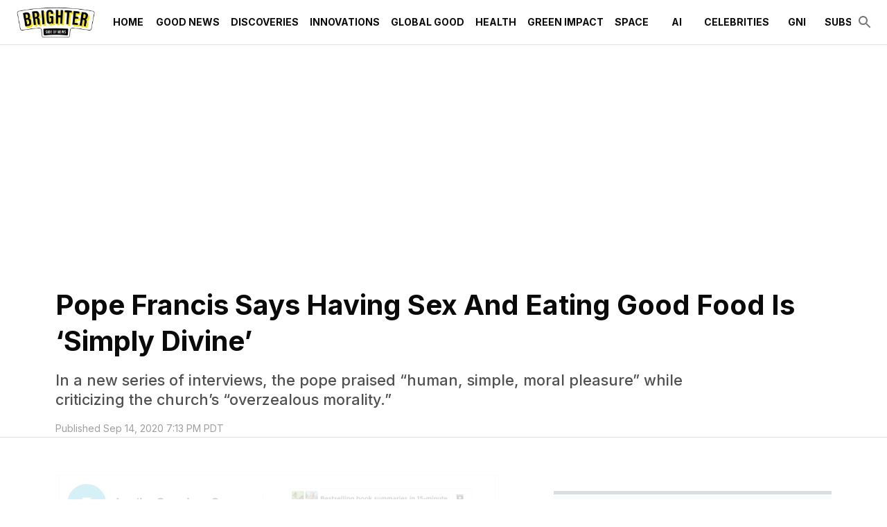

--- FILE ---
content_type: text/html; charset=utf-8
request_url: https://www.thebrighterside.news/post/pope-francis-says-having-sex-and-eating-good-food-is-simply-divine/
body_size: 28439
content:
<!DOCTYPE html><html lang="en"><head><meta charSet="utf-8"/><meta content="initial-scale=1, width=device-width" name="viewport"/><meta content="#36b5d4" name="theme-color"/><title>Pope Francis Says Having Sex And Eating Good Food Is ‘Simply Divine’ - The Brighter Side of News</title><meta content="In a new series of interviews, the pope praised “human, simple, moral pleasure” while criticizing the church’s “overzealous morality.”" name="description"/><meta content="2020-09-14T19:13:01-07:00" property="article:published_time"/><meta content="Good News" name="section"/><meta content="63101" name="item-id"/><link href="https://www.thebrighterside.news/post/pope-francis-says-having-sex-and-eating-good-food-is-simply-divine/" rel="canonical"/><link href="https://www.thebrighterside.news/uploads/2024/04/tbsn-favicon.png?auto=webp" rel="icon" type="image/x-icon"/><meta content="index, follow, max-image-preview:large, max-snippet:-1, max-video-preview:-1" name="robots"/><meta content="The Brighter Side of News" property="og:site_name"/><meta content="https://www.thebrighterside.news/uploads/2024/04/95ac29_15bea855b9854f58be30363adc6658b6mv2.jpg?auto=webp" property="og:image"/><meta content="410" property="og:image:height"/><meta content="618" property="og:image:width"/><meta content="en_US" property="og:locale"/><meta content="In a new series of interviews, the pope praised “human, simple, moral pleasure” while criticizing the church’s “overzealous morality.”" property="og:description"/><meta content="Pope Francis Says Having Sex And Eating Good Food Is ‘Simply Divine’" property="og:title"/><meta content="article" property="og:type"/><meta content="https://www.thebrighterside.news/post/pope-francis-says-having-sex-and-eating-good-food-is-simply-divine/" property="og:url"/><meta content="summary_large_image" name="twitter:card"/><meta content="In a new series of interviews, the pope praised “human, simple, moral pleasure” while criticizing the church’s “overzealous morality.”" name="twitter:description"/><meta content="https://www.thebrighterside.news/uploads/2024/04/95ac29_15bea855b9854f58be30363adc6658b6mv2.jpg?auto=webp" name="twitter:image"/><meta content="Pope Francis Says Having Sex And Eating Good Food Is ‘Simply Divine’" name="twitter:title"/><meta content="Joseph Shavit" name="author"/><meta content="Written by" name="twitter:label1"/><meta content="Joseph Shavit" name="twitter:data1"/><meta content="Est. reading time" name="twitter:label2"/><meta content="5 minutes" name="twitter:data2"/><link href="https://www.thebrighterside.news/feed/" rel="alternate" type="application/rss+xml"/><link href="https://www.thebrighterside.news/good-news/feed/" rel="alternate" type="application/rss+xml"/><link href="https://www.thebrighterside.news/post/author/jjshavit/feed/" rel="alternate" type="application/rss+xml"/><link rel="preload" fetchpriority="high" as="image" imageSrcSet="
    https://www.thebrighterside.news/uploads/2024/04/95ac29_15bea855b9854f58be30363adc6658b6mv2.jpg?format=auto&amp;optimize=high&amp;width=320 320w,
    https://www.thebrighterside.news/uploads/2024/04/95ac29_15bea855b9854f58be30363adc6658b6mv2.jpg?format=auto&amp;optimize=high&amp;width=640 640w,
    https://www.thebrighterside.news/uploads/2024/04/95ac29_15bea855b9854f58be30363adc6658b6mv2.jpg?format=auto&amp;optimize=high&amp;width=750 750w,
    https://www.thebrighterside.news/uploads/2024/04/95ac29_15bea855b9854f58be30363adc6658b6mv2.jpg?format=auto&amp;optimize=high&amp;width=828 828w,
    https://www.thebrighterside.news/uploads/2024/04/95ac29_15bea855b9854f58be30363adc6658b6mv2.jpg?format=auto&amp;optimize=high&amp;width=1080 1080w,
    https://www.thebrighterside.news/uploads/2024/04/95ac29_15bea855b9854f58be30363adc6658b6mv2.jpg?format=auto&amp;optimize=high&amp;width=1200 1200w,
    https://www.thebrighterside.news/uploads/2024/04/95ac29_15bea855b9854f58be30363adc6658b6mv2.jpg?format=auto&amp;optimize=high&amp;width=1920 1920w,
    https://www.thebrighterside.news/uploads/2024/04/95ac29_15bea855b9854f58be30363adc6658b6mv2.jpg?format=auto&amp;optimize=high&amp;width=2018 2048w,
    https://www.thebrighterside.news/uploads/2024/04/95ac29_15bea855b9854f58be30363adc6658b6mv2.jpg?format=auto&amp;optimize=high&amp;width=3840 3840w
  " imageSizes="100vw"/><meta name="next-head-count" content="33"/><script>!function(n){if(!window.cnx){window.cnx={},window.cnx.cmd=[];var t=n.createElement('iframe');t.src='javascript:false'; t.display='none',t.onload=function(){var n=t.contentWindow.document,c=n.createElement('script');c.src='//cd.connatix.com/connatix.player.js?cid=a4fd04d8-318e-4410-870e-02c9ab674300&pid=0da0d58e-2d12-4967-a039-470f187638af',c.setAttribute('async','1'),c.setAttribute('type','text/javascript'),n.body.appendChild(c)},n.head.appendChild(t)}}(document);</script><link rel="preload" href="/_next/static/media/e4af272ccee01ff0-s.p.woff2" as="font" type="font/woff2" crossorigin="anonymous" data-next-font="size-adjust"/><link rel="preload" href="/_next/static/media/82050c55ac1c8c11-s.p.woff2" as="font" type="font/woff2" crossorigin="anonymous" data-next-font="size-adjust"/><link rel="preload" href="/_next/static/media/1f3fe8c6df3d47c1-s.p.woff2" as="font" type="font/woff2" crossorigin="anonymous" data-next-font="size-adjust"/><link rel="preload" href="/_next/static/css/533ffcca5e895910.css" as="style"/><link rel="stylesheet" href="/_next/static/css/533ffcca5e895910.css" data-n-g=""/><noscript data-n-css=""></noscript><script defer="" nomodule="" src="/_next/static/chunks/polyfills-42372ed130431b0a.js"></script><script defer="" src="/_next/static/chunks/4906.3fcd1248fd258680.js"></script><script src="/_next/static/chunks/webpack-06099a3763f256c1.js" defer=""></script><script src="/_next/static/chunks/framework-945b357d4a851f4b.js" defer=""></script><script src="/_next/static/chunks/main-360c38bc1090d24a.js" defer=""></script><script src="/_next/static/chunks/pages/_app-96cd4180462cf2a9.js" defer=""></script><script src="/_next/static/chunks/9303-f465aed786d49b91.js" defer=""></script><script src="/_next/static/chunks/5444-47c8585ed90e3115.js" defer=""></script><script src="/_next/static/chunks/pages/%5B%5B...path%5D%5D-dab0bc4a0f345236.js" defer=""></script><script src="/_next/static/jhA-e9CFbfK26yYX1uWGP/_buildManifest.js" defer=""></script><script src="/_next/static/jhA-e9CFbfK26yYX1uWGP/_ssgManifest.js" defer=""></script><style id="__jsx-2046224854">html{font-family:'__Inter_d88be3', '__Inter_Fallback_d88be3'}</style><style data-emotion="css-global 0"></style><style data-emotion="css-global 5ed14q">html{-webkit-font-smoothing:antialiased;-moz-osx-font-smoothing:grayscale;box-sizing:border-box;-webkit-text-size-adjust:100%;}*,*::before,*::after{box-sizing:inherit;}strong,b{font-weight:700;}body{margin:0;color:#0a0a0a;font-size:1rem;font-weight:400;letter-spacing:0;font-family:'__Inter_d88be3','__Inter_Fallback_d88be3','-apple-system','BlinkMacSystemFont','avenir next','avenir','segoe ui','helvetica neue','helvetica','Cantarell','Ubuntu','roboto','noto','arial',sans-serif;line-height:1.5;background-color:#fff;}@media print{body{background-color:#fff;}}body::backdrop{background-color:#fff;}body{letter-spacing:0;}</style><style data-emotion="css-global animation-61bdi0">@-webkit-keyframes animation-61bdi0{0%{-webkit-transform:rotate(0deg);-moz-transform:rotate(0deg);-ms-transform:rotate(0deg);transform:rotate(0deg);}100%{-webkit-transform:rotate(360deg);-moz-transform:rotate(360deg);-ms-transform:rotate(360deg);transform:rotate(360deg);}}@keyframes animation-61bdi0{0%{-webkit-transform:rotate(0deg);-moz-transform:rotate(0deg);-ms-transform:rotate(0deg);transform:rotate(0deg);}100%{-webkit-transform:rotate(360deg);-moz-transform:rotate(360deg);-ms-transform:rotate(360deg);transform:rotate(360deg);}}</style><style data-emotion="css-global animation-1p2h4ri">@-webkit-keyframes animation-1p2h4ri{0%{stroke-dasharray:1px,200px;stroke-dashoffset:0;}50%{stroke-dasharray:100px,200px;stroke-dashoffset:-15px;}100%{stroke-dasharray:100px,200px;stroke-dashoffset:-125px;}}@keyframes animation-1p2h4ri{0%{stroke-dasharray:1px,200px;stroke-dashoffset:0;}50%{stroke-dasharray:100px,200px;stroke-dashoffset:-15px;}100%{stroke-dasharray:100px,200px;stroke-dashoffset:-125px;}}</style><style data-emotion="css-global roqqib">h1,h2,h3,h4,p,figure,blockquote,dl,dd,pre,code{margin:0;}</style><style data-emotion="css oi1ore 8yzpf7 13o7eu2 14891ef 1a905bz 1h3un79 txd8qd 16tg48q 1psjefk 1d51uxk 7vbamj vubbuv s0lc0c pwfxw i90uoz 18x6w4e kyu5x1 slyssw rgx7oy lvrjit 113vqb4 1d29nfv 18z3cq6 18165vw d892od 9vjf3j ul1pvz 18vbn7a 1yxow4h 11svoap 13kgfem f5x0ou 8oye0f 1j2wvgb 1n8lbbg 9m76lt s2uf1z fp3coh 1n4a93h a9h2n1 1v3ia8v 1pbb6nf 5r1byp 14stkp6 o5pcgm ovnx7g kn4w9h mglq4x 1l6y2fs hbp2mf t0051x nxjwuf 30m4c1 589mqh 1w8i19n 13pmzdw 2lvw2v fs6rtv 1lyfwvi waxlbq wwdozx i8yq6n 1tadjot 1oofivn 1kqklmt 17w1jef da0atj 1nh440n mp4gu0 1cw4hi4 zahqbm kulbaa gfk40">.css-oi1ore{position:fixed;display:-webkit-box;display:-webkit-flex;display:-ms-flexbox;display:flex;-webkit-align-items:center;-webkit-box-align:center;-ms-flex-align:center;align-items:center;-webkit-box-pack:center;-ms-flex-pack:center;-webkit-justify-content:center;justify-content:center;right:0;bottom:0;top:0;left:0;background-color:rgba(0, 0, 0, 0.5);-webkit-tap-highlight-color:transparent;color:#fff;z-index:1501;}.css-8yzpf7{display:inline-block;-webkit-animation:animation-61bdi0 1.4s linear infinite;animation:animation-61bdi0 1.4s linear infinite;}.css-13o7eu2{display:block;}.css-14891ef{stroke:currentColor;stroke-dasharray:80px,200px;stroke-dashoffset:0;-webkit-animation:animation-1p2h4ri 1.4s ease-in-out infinite;animation:animation-1p2h4ri 1.4s ease-in-out infinite;}.css-1a905bz{background-color:#fff;color:#0a0a0a;-webkit-transition:box-shadow 300ms cubic-bezier(0.4, 0, 0.2, 1) 0ms;transition:box-shadow 300ms cubic-bezier(0.4, 0, 0.2, 1) 0ms;box-shadow:none;display:-webkit-box;display:-webkit-flex;display:-ms-flexbox;display:flex;-webkit-flex-direction:column;-ms-flex-direction:column;flex-direction:column;width:100%;box-sizing:border-box;-webkit-flex-shrink:0;-ms-flex-negative:0;flex-shrink:0;position:relative;background-color:#36b5d4;color:#fff;z-index:1201;background-color:#fff;}@media (min-width:0px){.css-1a905bz{height:64px;}}@media (min-width:1200px){.css-1a905bz{height:64px;}}.css-1h3un79{width:100%;margin-left:auto;box-sizing:border-box;margin-right:auto;display:block;padding-left:16px;padding-right:16px;height:100%;}@media (min-width:600px){.css-1h3un79{padding-left:24px;padding-right:24px;}}@media (min-width:1536px){.css-1h3un79{max-width:1536px;}}.css-txd8qd{position:relative;display:-webkit-box;display:-webkit-flex;display:-ms-flexbox;display:flex;-webkit-align-items:center;-webkit-box-align:center;-ms-flex-align:center;align-items:center;min-height:56px;height:100%;}@media (min-width:0px){@media (orientation: landscape){.css-txd8qd{min-height:48px;}}}@media (min-width:600px){.css-txd8qd{min-height:64px;}}.css-16tg48q{display:-webkit-box;display:-webkit-flex;display:-ms-flexbox;display:flex;-webkit-flex-direction:column;-ms-flex-direction:column;flex-direction:column;width:100%;-webkit-box-pack:center;-ms-flex-pack:center;-webkit-justify-content:center;justify-content:center;}.css-1psjefk{display:-webkit-box;display:-webkit-flex;display:-ms-flexbox;display:flex;height:64px;}.css-1d51uxk{-webkit-box-flex:0;-webkit-flex-grow:0;-ms-flex-positive:0;flex-grow:0;-webkit-box-pack:center;-ms-flex-pack:center;-webkit-justify-content:center;justify-content:center;color:#0a0a0a;}@media (min-width:0px){.css-1d51uxk{display:-webkit-box;display:-webkit-flex;display:-ms-flexbox;display:flex;}}@media (min-width:1200px){.css-1d51uxk{display:none;}}.css-7vbamj{display:-webkit-inline-box;display:-webkit-inline-flex;display:-ms-inline-flexbox;display:inline-flex;-webkit-align-items:center;-webkit-box-align:center;-ms-flex-align:center;align-items:center;-webkit-box-pack:center;-ms-flex-pack:center;-webkit-justify-content:center;justify-content:center;position:relative;box-sizing:border-box;-webkit-tap-highlight-color:transparent;background-color:transparent;outline:0;border:0;margin:0;border-radius:0;padding:0;cursor:pointer;-webkit-user-select:none;-moz-user-select:none;-ms-user-select:none;user-select:none;vertical-align:middle;-moz-appearance:none;-webkit-appearance:none;-webkit-text-decoration:none;text-decoration:none;color:inherit;text-align:center;-webkit-flex:0 0 auto;-ms-flex:0 0 auto;flex:0 0 auto;font-size:1.5rem;padding:8px;border-radius:50%;overflow:visible;color:rgba(0, 0, 0, 0.54);-webkit-transition:background-color 150ms cubic-bezier(0.4, 0, 0.2, 1) 0ms;transition:background-color 150ms cubic-bezier(0.4, 0, 0.2, 1) 0ms;margin-left:-12px;}.css-7vbamj::-moz-focus-inner{border-style:none;}.css-7vbamj.Mui-disabled{pointer-events:none;cursor:default;}@media print{.css-7vbamj{-webkit-print-color-adjust:exact;color-adjust:exact;}}.css-7vbamj:hover{background-color:rgba(0, 0, 0, 0.04);}@media (hover: none){.css-7vbamj:hover{background-color:transparent;}}.css-7vbamj.Mui-disabled{background-color:transparent;color:rgba(0, 0, 0, 0.26);}.css-vubbuv{-webkit-user-select:none;-moz-user-select:none;-ms-user-select:none;user-select:none;width:1em;height:1em;display:inline-block;fill:currentColor;-webkit-flex-shrink:0;-ms-flex-negative:0;flex-shrink:0;-webkit-transition:fill 200ms cubic-bezier(0.4, 0, 0.2, 1) 0ms;transition:fill 200ms cubic-bezier(0.4, 0, 0.2, 1) 0ms;font-size:1.5rem;}.css-s0lc0c{-webkit-box-pack:center;-ms-flex-pack:center;-webkit-justify-content:center;justify-content:center;padding-top:8px;padding-bottom:8px;height:100%;}@media (min-width:0px){.css-s0lc0c{display:-webkit-inline-box;display:-webkit-inline-flex;display:-ms-inline-flexbox;display:inline-flex;-webkit-box-flex:1;-webkit-flex-grow:1;-ms-flex-positive:1;flex-grow:1;}}@media (min-width:1200px){.css-s0lc0c{display:inline;-webkit-box-flex:0;-webkit-flex-grow:0;-ms-flex-positive:0;flex-grow:0;}}.css-s0lc0c>img{width:auto;max-width:none;max-height:100%;}.css-pwfxw{overflow-x:auto;margin-left:16px;-webkit-box-flex:1;-webkit-flex-grow:1;-ms-flex-positive:1;flex-grow:1;}@media (min-width:0px){.css-pwfxw{display:none;}}@media (min-width:1200px){.css-pwfxw{display:-webkit-box;display:-webkit-flex;display:-ms-flexbox;display:flex;}}.css-i90uoz{-webkit-box-flex:1;-webkit-flex-grow:1;-ms-flex-positive:1;flex-grow:1;-webkit-align-self:stretch;-ms-flex-item-align:stretch;align-self:stretch;display:-webkit-box;display:-webkit-flex;display:-ms-flexbox;display:flex;color:#0a0a0a;}.css-18x6w4e{display:-webkit-inline-box;display:-webkit-inline-flex;display:-ms-inline-flexbox;display:inline-flex;-webkit-align-items:center;-webkit-box-align:center;-ms-flex-align:center;align-items:center;-webkit-box-pack:center;-ms-flex-pack:center;-webkit-justify-content:center;justify-content:center;position:relative;box-sizing:border-box;-webkit-tap-highlight-color:transparent;background-color:transparent;outline:0;border:0;margin:0;border-radius:0;padding:0;cursor:pointer;-webkit-user-select:none;-moz-user-select:none;-ms-user-select:none;user-select:none;vertical-align:middle;-moz-appearance:none;-webkit-appearance:none;-webkit-text-decoration:none;text-decoration:none;color:inherit;font-family:'__Inter_d88be3','__Inter_Fallback_d88be3','-apple-system','BlinkMacSystemFont','avenir next','avenir','segoe ui','helvetica neue','helvetica','Cantarell','Ubuntu','roboto','noto','arial',sans-serif;font-weight:500;font-size:0.875rem;line-height:1.75;text-transform:uppercase;min-width:64px;padding:6px 8px;border-radius:2px;-webkit-transition:background-color 250ms cubic-bezier(0.4, 0, 0.2, 1) 0ms,box-shadow 250ms cubic-bezier(0.4, 0, 0.2, 1) 0ms,border-color 250ms cubic-bezier(0.4, 0, 0.2, 1) 0ms,color 250ms cubic-bezier(0.4, 0, 0.2, 1) 0ms;transition:background-color 250ms cubic-bezier(0.4, 0, 0.2, 1) 0ms,box-shadow 250ms cubic-bezier(0.4, 0, 0.2, 1) 0ms,border-color 250ms cubic-bezier(0.4, 0, 0.2, 1) 0ms,color 250ms cubic-bezier(0.4, 0, 0.2, 1) 0ms;color:inherit;border-color:currentColor;box-shadow:none;height:100%;font-weight:600;white-space:nowrap;}.css-18x6w4e::-moz-focus-inner{border-style:none;}.css-18x6w4e.Mui-disabled{pointer-events:none;cursor:default;}@media print{.css-18x6w4e{-webkit-print-color-adjust:exact;color-adjust:exact;}}.css-18x6w4e:hover{-webkit-text-decoration:none;text-decoration:none;background-color:rgba(10, 10, 10, 0.04);}@media (hover: none){.css-18x6w4e:hover{background-color:transparent;}}.css-18x6w4e.Mui-disabled{color:rgba(0, 0, 0, 0.26);}.css-18x6w4e:hover{box-shadow:none;}.css-18x6w4e.Mui-focusVisible{box-shadow:none;}.css-18x6w4e:active{box-shadow:none;}.css-18x6w4e.Mui-disabled{box-shadow:none;}.css-18x6w4e:hover{color:#36b5d4;background-color:transparent;}.css-18x6w4e .MuiButton-endIcon{margin-left:0px;}.css-18x6w4e.current-menu-item{color:#36b5d4;}.css-kyu5x1{-webkit-box-flex:0;-webkit-flex-grow:0;-ms-flex-positive:0;flex-grow:0;display:-webkit-box;display:-webkit-flex;display:-ms-flexbox;display:flex;gap:8px;-webkit-align-items:center;-webkit-box-align:center;-ms-flex-align:center;align-items:center;}.css-slyssw{display:-webkit-inline-box;display:-webkit-inline-flex;display:-ms-inline-flexbox;display:inline-flex;-webkit-align-items:center;-webkit-box-align:center;-ms-flex-align:center;align-items:center;-webkit-box-pack:center;-ms-flex-pack:center;-webkit-justify-content:center;justify-content:center;position:relative;box-sizing:border-box;-webkit-tap-highlight-color:transparent;background-color:transparent;outline:0;border:0;margin:0;border-radius:0;padding:0;cursor:pointer;-webkit-user-select:none;-moz-user-select:none;-ms-user-select:none;user-select:none;vertical-align:middle;-moz-appearance:none;-webkit-appearance:none;-webkit-text-decoration:none;text-decoration:none;color:inherit;text-align:center;-webkit-flex:0 0 auto;-ms-flex:0 0 auto;flex:0 0 auto;font-size:1.5rem;padding:8px;border-radius:50%;overflow:visible;color:rgba(0, 0, 0, 0.54);-webkit-transition:background-color 150ms cubic-bezier(0.4, 0, 0.2, 1) 0ms;transition:background-color 150ms cubic-bezier(0.4, 0, 0.2, 1) 0ms;margin-right:-12px;}.css-slyssw::-moz-focus-inner{border-style:none;}.css-slyssw.Mui-disabled{pointer-events:none;cursor:default;}@media print{.css-slyssw{-webkit-print-color-adjust:exact;color-adjust:exact;}}.css-slyssw:hover{background-color:rgba(0, 0, 0, 0.04);}@media (hover: none){.css-slyssw:hover{background-color:transparent;}}.css-slyssw.Mui-disabled{background-color:transparent;color:rgba(0, 0, 0, 0.26);}.css-rgx7oy{margin:0;-webkit-flex-shrink:0;-ms-flex-negative:0;flex-shrink:0;border-width:0;border-style:solid;border-color:rgba(0, 0, 0, 0.12);border-bottom-width:thin;pointer-events:none;}@media screen and (max-width: 912px){.css-lvrjit{display:none;}}@media screen and (min-width: 912px) and (max-width: 1226px){.css-lvrjit{display:block;}}@media screen and (min-width: 1226px){.css-lvrjit{display:block;}}.css-113vqb4{box-sizing:content-box;margin-inline:auto;max-inline-size:1536px;-webkit-padding-end:0px;padding-inline-end:0px;-webkit-padding-start:0px;padding-inline-start:0px;text-align:inherit;}.css-1d29nfv{display:-webkit-box;display:-webkit-flex;display:-ms-flexbox;display:flex;-webkit-flex-direction:column;-ms-flex-direction:column;flex-direction:column;-webkit-box-pack:start;-ms-flex-pack:start;-webkit-justify-content:flex-start;justify-content:flex-start;}.css-1d29nfv >*{margin-block:0px;}.css-1d29nfv >*+*{margin-block-start:0;}.css-18z3cq6{padding-top:40px;padding-bottom:40px;}@media (min-width:0px){.css-18z3cq6{padding-left:24px;padding-right:24px;}}@media (min-width:600px){.css-18z3cq6{padding-left:80px;padding-right:80px;}}.css-18165vw{display:-webkit-box;display:-webkit-flex;display:-ms-flexbox;display:flex;-webkit-flex-direction:column;-ms-flex-direction:column;flex-direction:column;-webkit-box-pack:start;-ms-flex-pack:start;-webkit-justify-content:flex-start;justify-content:flex-start;}.css-18165vw >*{margin-block:0px;}.css-18165vw >*+*{margin-block-start:0px;}.css-d892od{display:-webkit-box;display:-webkit-flex;display:-ms-flexbox;display:flex;-webkit-flex-direction:column;-ms-flex-direction:column;flex-direction:column;-webkit-box-pack:start;-ms-flex-pack:start;-webkit-justify-content:flex-start;justify-content:flex-start;}.css-d892od >*{margin-block:0px;}.css-d892od >*+*{margin-block-start:16px;}.css-9vjf3j{margin:0;font-size:1.7205rem;line-height:1.3;font-weight:700;letter-spacing:0;font-family:'__Inter_d88be3','__Inter_Fallback_d88be3','Iowan Old Style','Apple Garamond','Baskerville','Times New Roman','Droid Serif','Times','Source Serif Pro',serif;}@media (min-width:600px){.css-9vjf3j{font-size:2.1154rem;}}@media (min-width:900px){.css-9vjf3j{font-size:2.3077rem;}}@media (min-width:1200px){.css-9vjf3j{font-size:2.5rem;}}.css-ul1pvz{margin:0;font-size:1.125rem;font-weight:500;line-height:1.3;letter-spacing:0;font-family:'__Inter_d88be3','__Inter_Fallback_d88be3','Iowan Old Style','Apple Garamond','Baskerville','Times New Roman','Droid Serif','Times','Source Serif Pro',serif;color:#505050;font-family:'__Inter_d88be3','__Inter_Fallback_d88be3','-apple-system','BlinkMacSystemFont','avenir next','avenir','segoe ui','helvetica neue','helvetica','Cantarell','Ubuntu','roboto','noto','arial',sans-serif;max-width:88%;-webkit-align-self:left;-ms-flex-item-align:left;align-self:left;margin-top:16px;}@media (min-width:600px){.css-ul1pvz{font-size:1.1538rem;}}@media (min-width:900px){.css-ul1pvz{font-size:1.1538rem;}}@media (min-width:1200px){.css-ul1pvz{font-size:1.3462rem;}}.css-18vbn7a{display:-webkit-box;display:-webkit-flex;display:-ms-flexbox;display:flex;-webkit-box-flex-wrap:wrap;-webkit-flex-wrap:wrap;-ms-flex-wrap:wrap;flex-wrap:wrap;gap:16px;-webkit-box-pack:start;-ms-flex-pack:start;-webkit-justify-content:flex-start;justify-content:flex-start;-webkit-align-items:center;-webkit-box-align:center;-ms-flex-align:center;align-items:center;}.css-1yxow4h{margin:0;color:#505050;display:block;font-size:0.875rem;letter-spacing:0;font-family:'__Inter_d88be3','__Inter_Fallback_d88be3','-apple-system','BlinkMacSystemFont','avenir next','avenir','segoe ui','helvetica neue','helvetica','Cantarell','Ubuntu','roboto','noto','arial',sans-serif;font-weight:400;line-height:1.66;color:rgba(0, 0, 0, 0.38);}.css-11svoap{background-color:inherit;display:block;outline:var(--border-thin, 1px) solid transparent;outline-offset:calc(var(--border-thin, 1px) * -1);}@media (min-width:0px){.css-11svoap{padding:0 24px 80px;}}@media (min-width:600px){.css-11svoap{padding:0 80px 80px;}}.css-13kgfem{display:-webkit-box;display:-webkit-flex;display:-ms-flexbox;display:flex;-webkit-flex-direction:column;-ms-flex-direction:column;flex-direction:column;-webkit-box-pack:start;-ms-flex-pack:start;-webkit-justify-content:flex-start;justify-content:flex-start;}.css-13kgfem >*{margin-block:0px;}.css-13kgfem >*+*{margin-block-start:80px;}.css-f5x0ou{display:-webkit-box;display:-webkit-flex;display:-ms-flexbox;display:flex;-webkit-flex-direction:column;-ms-flex-direction:column;flex-direction:column;-webkit-box-pack:start;-ms-flex-pack:start;-webkit-justify-content:flex-start;justify-content:flex-start;}.css-f5x0ou >*{margin-block:0px;}.css-f5x0ou >*+*{margin-block-start:1rem;}.css-8oye0f{display:-webkit-box;display:-webkit-flex;display:-ms-flexbox;display:flex;-webkit-flex-direction:row;-ms-flex-direction:row;flex-direction:row;-webkit-box-flex-wrap:wrap;-webkit-flex-wrap:wrap;-ms-flex-wrap:wrap;flex-wrap:wrap;gap:80px;}.css-8oye0f >:first-child{-webkit-flex-basis:0;-ms-flex-preferred-size:0;flex-basis:0;-webkit-box-flex:999;-webkit-flex-grow:999;-ms-flex-positive:999;flex-grow:999;min-inline-size:55%;}.css-8oye0f >:last-child{-webkit-flex-basis:400px;-ms-flex-preferred-size:400px;flex-basis:400px;-webkit-box-flex:1;-webkit-flex-grow:1;-ms-flex-positive:1;flex-grow:1;}.css-1j2wvgb{display:-webkit-box;display:-webkit-flex;display:-ms-flexbox;display:flex;-webkit-box-pack:left;-ms-flex-pack:left;-webkit-justify-content:left;justify-content:left;margin-top:16px;margin-bottom:16px;}@media (min-width:0px) and (max-width:779.95px){.css-1j2wvgb{height:150px;}}@media (min-width:780px){.css-1j2wvgb{height:100px;}}.css-1n8lbbg{display:-webkit-box;display:-webkit-flex;display:-ms-flexbox;display:flex;-webkit-flex-direction:column;-ms-flex-direction:column;flex-direction:column;-webkit-box-pack:start;-ms-flex-pack:start;-webkit-justify-content:flex-start;justify-content:flex-start;}.css-1n8lbbg >*{margin-block:0px;}.css-1n8lbbg >*+*{margin-block-start:32px;}.css-9m76lt{aspect-ratio:16/9;overflow:hidden;display:-webkit-box;display:-webkit-flex;display:-ms-flexbox;display:flex;-webkit-box-pack:center;-ms-flex-pack:center;-webkit-justify-content:center;justify-content:center;-webkit-align-items:center;-webkit-box-align:center;-ms-flex-align:center;align-items:center;}.css-9m76lt >img{inline-size:100%;block-size:100%;object-fit:cover;}.css-9m76lt >video{inline-size:100%;block-size:100%;object-fit:cover;}.css-9m76lt >picture{inline-size:100%;block-size:100%;object-fit:cover;}.css-s2uf1z{text-align:right;}.css-fp3coh{display:-webkit-inline-box;display:-webkit-inline-flex;display:-ms-inline-flexbox;display:inline-flex;-webkit-align-items:center;-webkit-box-align:center;-ms-flex-align:center;align-items:center;-webkit-box-pack:center;-ms-flex-pack:center;-webkit-justify-content:center;justify-content:center;position:relative;box-sizing:border-box;-webkit-tap-highlight-color:transparent;background-color:transparent;outline:0;border:0;margin:0;border-radius:0;padding:0;cursor:pointer;-webkit-user-select:none;-moz-user-select:none;-ms-user-select:none;user-select:none;vertical-align:middle;-moz-appearance:none;-webkit-appearance:none;-webkit-text-decoration:none;text-decoration:none;color:inherit;font-family:'__Inter_d88be3','__Inter_Fallback_d88be3','-apple-system','BlinkMacSystemFont','avenir next','avenir','segoe ui','helvetica neue','helvetica','Cantarell','Ubuntu','roboto','noto','arial',sans-serif;font-weight:500;font-size:0.875rem;line-height:1.75;text-transform:uppercase;min-width:64px;padding:6px 16px;border-radius:2px;-webkit-transition:background-color 250ms cubic-bezier(0.4, 0, 0.2, 1) 0ms,box-shadow 250ms cubic-bezier(0.4, 0, 0.2, 1) 0ms,border-color 250ms cubic-bezier(0.4, 0, 0.2, 1) 0ms,color 250ms cubic-bezier(0.4, 0, 0.2, 1) 0ms;transition:background-color 250ms cubic-bezier(0.4, 0, 0.2, 1) 0ms,box-shadow 250ms cubic-bezier(0.4, 0, 0.2, 1) 0ms,border-color 250ms cubic-bezier(0.4, 0, 0.2, 1) 0ms,color 250ms cubic-bezier(0.4, 0, 0.2, 1) 0ms;color:#fff;background-color:#36b5d4;box-shadow:0px 3px 1px -2px rgba(0,0,0,0.2),0px 2px 2px 0px rgba(0,0,0,0.14),0px 1px 5px 0px rgba(0,0,0,0.12);box-shadow:none;font-weight:700;}.css-fp3coh::-moz-focus-inner{border-style:none;}.css-fp3coh.Mui-disabled{pointer-events:none;cursor:default;}@media print{.css-fp3coh{-webkit-print-color-adjust:exact;color-adjust:exact;}}.css-fp3coh:hover{-webkit-text-decoration:none;text-decoration:none;background-color:rgb(48, 162, 190);box-shadow:0px 2px 4px -1px rgba(0,0,0,0.2),0px 4px 5px 0px rgba(0,0,0,0.14),0px 1px 10px 0px rgba(0,0,0,0.12);}@media (hover: none){.css-fp3coh:hover{background-color:#36b5d4;}}.css-fp3coh:active{box-shadow:0px 5px 5px -3px rgba(0,0,0,0.2),0px 8px 10px 1px rgba(0,0,0,0.14),0px 3px 14px 2px rgba(0,0,0,0.12);}.css-fp3coh.Mui-focusVisible{box-shadow:0px 3px 5px -1px rgba(0,0,0,0.2),0px 6px 10px 0px rgba(0,0,0,0.14),0px 1px 18px 0px rgba(0,0,0,0.12);}.css-fp3coh.Mui-disabled{color:rgba(0, 0, 0, 0.26);box-shadow:none;background-color:rgba(0, 0, 0, 0.12);}.css-fp3coh:hover{box-shadow:none;}.css-fp3coh.Mui-focusVisible{box-shadow:none;}.css-fp3coh:active{box-shadow:none;}.css-fp3coh.Mui-disabled{box-shadow:none;}.css-1n4a93h{display:inherit;margin-right:-4px;margin-left:8px;}.css-1n4a93h>*:nth-of-type(1){font-size:20px;}.css-a9h2n1 >*+*{margin-block-start:32px;}.css-a9h2n1 [data-og-block-type="core/column"]>div>*+*{margin-block-start:32px;}.css-a9h2n1 >h2,.css-a9h2n1 >h3,.css-a9h2n1 >h4,.css-a9h2n1 >h5,.css-a9h2n1 >h6{margin-block-start:40px;}.css-a9h2n1 >h2 +*,.css-a9h2n1 >h3 +*,.css-a9h2n1 >h4 +*,.css-a9h2n1 >h5 +*,.css-a9h2n1 >h6 +*{margin-block-start:24px;}.css-a9h2n1 [data-og-block-type="core/column"]>div>h2,.css-a9h2n1 [data-og-block-type="core/column"]>div>h3,.css-a9h2n1 [data-og-block-type="core/column"]>div>h4,.css-a9h2n1 [data-og-block-type="core/column"]>div>h5,.css-a9h2n1 [data-og-block-type="core/column"]>div>h6{margin-block-start:40px;}.css-a9h2n1 [data-og-block-type="core/column"]>div>h2 +*,.css-a9h2n1 [data-og-block-type="core/column"]>div>h3 +*,.css-a9h2n1 [data-og-block-type="core/column"]>div>h4 +*,.css-a9h2n1 [data-og-block-type="core/column"]>div>h5 +*,.css-a9h2n1 [data-og-block-type="core/column"]>div>h6 +*{margin-block-start:24px;}.css-a9h2n1 [data-og-block-type="core/column"]>div>h2:first-child,.css-a9h2n1 [data-og-block-type="core/column"]>div>h3:first-child,.css-a9h2n1 [data-og-block-type="core/column"]>div>h4:first-child,.css-a9h2n1 [data-og-block-type="core/column"]>div>h5:first-child,.css-a9h2n1 [data-og-block-type="core/column"]>div>h6:first-child{margin-block-start:0px;}.css-a9h2n1 [data-og-block-type="core/paragraph"] a,.css-a9h2n1 [data-og-block-type="core/heading"] a,.css-a9h2n1 [data-rawhtml="1"] a{color:#36b5d4;-webkit-text-decoration:underline;text-decoration:underline;text-decoration-color:rgba(54, 181, 212, 0.4);}.css-a9h2n1 [data-og-block-type="core/paragraph"] a:hover,.css-a9h2n1 [data-og-block-type="core/heading"] a:hover,.css-a9h2n1 [data-rawhtml="1"] a:hover{text-decoration-color:inherit;}.css-a9h2n1 [data-og-block-type="core/paragraph"],.css-a9h2n1 [data-rawhtml="1"] p,.css-a9h2n1 [data-og-block-type="core/list"]>li,.css-a9h2n1 [data-rawhtml="1"] li{max-width:600px;}.css-a9h2n1 >[data-og-block-type="core/paragraph"],.css-a9h2n1 >[data-rawhtml="1"] p,.css-a9h2n1 >[data-og-block-type="core/list"],.css-a9h2n1 >[data-rawhtml="1"] ul,.css-a9h2n1 >[data-rawhtml="1"] ol,.css-a9h2n1 >[data-og-block-type="core/heading"],.css-a9h2n1 >[data-rawhtml="1"] h1,.css-a9h2n1 >[data-rawhtml="1"] h2,.css-a9h2n1 >[data-rawhtml="1"] h3,.css-a9h2n1 >[data-rawhtml="1"] h4,.css-a9h2n1 >[data-rawhtml="1"] h5,.css-a9h2n1 >[data-rawhtml="1"] h6{max-width:600px;margin-left:auto;margin-right:auto;}.css-a9h2n1 >[data-og-block-type="core/list"]>li,.css-a9h2n1 >[data-rawhtml="1"] ul>li,.css-a9h2n1 >[data-rawhtml="1"] ol>li{margin-left:18px;}.css-1v3ia8v{font-size:1rem;font-weight:400;line-height:1.7;letter-spacing:0;font-family:'__Inter_d88be3','__Inter_Fallback_d88be3','-apple-system','BlinkMacSystemFont','avenir next','avenir','segoe ui','helvetica neue','helvetica','Cantarell','Ubuntu','roboto','noto','arial',sans-serif;}.css-1v3ia8v::after{clear:both;content:"";display:block;}.css-1v3ia8v >p{margin-top:0px;margin-bottom:0px;}.css-1v3ia8v p.has-text-align-right{text-align:right;}.css-1v3ia8v p.has-text-align-left{text-align:left;}.css-1v3ia8v p.has-text-align-center{text-align:center;}.css-1pbb6nf{margin:0;-webkit-flex-shrink:0;-ms-flex-negative:0;flex-shrink:0;border-width:0;border-style:solid;border-color:rgba(0, 0, 0, 0.12);border-bottom-width:thin;cursor:default;margin-left:auto;margin-right:auto;margin-top:16px;margin-bottom:16px;max-width:600px;}.css-1pbb6nf.is-style-wide{max-width:none;}.css-5r1byp{position:relative;width:100%;}.css-5r1byp:hover{cursor:auto;}.css-5r1byp:hover a{opacity:1;}.css-14stkp6{position:relative;overflow:hidden;border-radius:2px;aspect-ratio:720/120;width:100%;}.css-o5pcgm{-webkit-transition:all 0.7s ease-in-out 0.075s;transition:all 0.7s ease-in-out 0.075s;opacity:0;}.css-ovnx7g{display:-webkit-box;display:-webkit-flex;display:-ms-flexbox;display:flex;-webkit-flex-direction:column;-ms-flex-direction:column;flex-direction:column;}.css-ovnx7g>:not(style)+:not(style){margin:0;margin-top:24px;}.css-kn4w9h{padding-bottom:40px;background-color:rgb(214, 240, 246);}@media (min-width:0px){.css-kn4w9h{display:none;}}@media (min-width:1200px){.css-kn4w9h{display:block;}}.css-mglq4x{margin:0;-webkit-flex-shrink:0;-ms-flex-negative:0;flex-shrink:0;border-width:0;border-style:solid;border-color:rgba(0, 0, 0, 0.12);border-bottom-width:thin;height:4px;background-color:rgb(84, 84, 84);}.css-1l6y2fs{margin:0;font-size:1.2814999999999999rem;font-weight:700;line-height:1.3;letter-spacing:0;font-family:'__Inter_d88be3','__Inter_Fallback_d88be3','Iowan Old Style','Apple Garamond','Baskerville','Times New Roman','Droid Serif','Times','Source Serif Pro',serif;margin-left:24px;margin-top:24px;margin-bottom:24px;}@media (min-width:600px){.css-1l6y2fs{font-size:1.3462rem;}}@media (min-width:900px){.css-1l6y2fs{font-size:1.5385rem;}}@media (min-width:1200px){.css-1l6y2fs{font-size:1.5385rem;}}.css-hbp2mf{display:-webkit-inline-box;display:-webkit-inline-flex;display:-ms-inline-flexbox;display:inline-flex;-webkit-align-items:center;-webkit-box-align:center;-ms-flex-align:center;align-items:center;-webkit-box-pack:center;-ms-flex-pack:center;-webkit-justify-content:center;justify-content:center;position:relative;box-sizing:border-box;-webkit-tap-highlight-color:transparent;background-color:transparent;outline:0;border:0;margin:0;border-radius:0;padding:0;cursor:pointer;-webkit-user-select:none;-moz-user-select:none;-ms-user-select:none;user-select:none;vertical-align:middle;-moz-appearance:none;-webkit-appearance:none;-webkit-text-decoration:none;text-decoration:none;color:inherit;display:block;}.css-hbp2mf::-moz-focus-inner{border-style:none;}.css-hbp2mf.Mui-disabled{pointer-events:none;cursor:default;}@media print{.css-hbp2mf{-webkit-print-color-adjust:exact;color-adjust:exact;}}.css-t0051x{padding-left:24px;padding-right:24px;}.css-nxjwuf{display:grid;gap:24px;grid-auto-rows:min-content;grid-template-columns:repeat(auto-fit, minmax(250px, 1fr));}.css-30m4c1{padding-bottom:16px;position:relative;max-width:555px;margin-top:8px;}.css-30m4c1 a{-webkit-text-decoration:none;text-decoration:none;cursor:pointer;}.css-30m4c1 a:hover{-webkit-text-decoration:underline;text-decoration:underline;}.css-30m4c1:after{content:"";background:#36b5d4;position:absolute;bottom:0;left:0;height:2px;width:24px;opacity:0.2;}.css-589mqh{margin:0;font-size:1.125rem;font-weight:700;line-height:1.3;letter-spacing:0;font-family:'__Inter_d88be3','__Inter_Fallback_d88be3','Iowan Old Style','Apple Garamond','Baskerville','Times New Roman','Droid Serif','Times','Source Serif Pro',serif;color:inherit;-webkit-text-decoration:underline;text-decoration:underline;color:inherit;font-family:'__Inter_d88be3','__Inter_Fallback_d88be3','Iowan Old Style','Apple Garamond','Baskerville','Times New Roman','Droid Serif','Times','Source Serif Pro',serif;}@media (min-width:600px){.css-589mqh{font-size:1.1538rem;}}@media (min-width:900px){.css-589mqh{font-size:1.1538rem;}}@media (min-width:1200px){.css-589mqh{font-size:1.3462rem;}}.css-589mqh:hover{text-decoration-color:inherit;}.css-1w8i19n{margin:0;font-size:0.75rem;line-height:1.44;text-transform:uppercase;letter-spacing:0;font-family:'__Inter_d88be3','__Inter_Fallback_d88be3','-apple-system','BlinkMacSystemFont','avenir next','avenir','segoe ui','helvetica neue','helvetica','Cantarell','Ubuntu','roboto','noto','arial',sans-serif;font-weight:400;color:#36b5d4;-webkit-text-decoration:underline;text-decoration:underline;text-decoration-color:rgba(54, 181, 212, 0.4);color:rgb(84, 84, 84);}.css-1w8i19n:hover{text-decoration-color:inherit;}.css-13pmzdw{padding-bottom:16px;position:relative;max-width:555px;margin-top:8px;}.css-13pmzdw a{-webkit-text-decoration:none;text-decoration:none;cursor:pointer;}.css-13pmzdw a:hover{-webkit-text-decoration:underline;text-decoration:underline;}.css-2lvw2v{padding-bottom:40px;border-bottom:4px solid rgb(84, 84, 84);}.css-fs6rtv{margin:0;font-size:1.2814999999999999rem;font-weight:700;line-height:1.3;letter-spacing:0;font-family:'__Inter_d88be3','__Inter_Fallback_d88be3','Iowan Old Style','Apple Garamond','Baskerville','Times New Roman','Droid Serif','Times','Source Serif Pro',serif;margin-left:0px;margin-top:24px;margin-bottom:24px;}@media (min-width:600px){.css-fs6rtv{font-size:1.3462rem;}}@media (min-width:900px){.css-fs6rtv{font-size:1.5385rem;}}@media (min-width:1200px){.css-fs6rtv{font-size:1.5385rem;}}.css-1lyfwvi{max-width:555px;}.css-waxlbq{aspect-ratio:1/1;overflow:hidden;display:-webkit-box;display:-webkit-flex;display:-ms-flexbox;display:flex;-webkit-box-pack:center;-ms-flex-pack:center;-webkit-justify-content:center;justify-content:center;-webkit-align-items:center;-webkit-box-align:center;-ms-flex-align:center;align-items:center;}.css-waxlbq >img{inline-size:100%;block-size:100%;object-fit:cover;}.css-waxlbq >video{inline-size:100%;block-size:100%;object-fit:cover;}.css-waxlbq >picture{inline-size:100%;block-size:100%;object-fit:cover;}.css-wwdozx{margin:0;font-size:0.75rem;line-height:1.44;text-transform:uppercase;letter-spacing:0;font-family:'__Inter_d88be3','__Inter_Fallback_d88be3','-apple-system','BlinkMacSystemFont','avenir next','avenir','segoe ui','helvetica neue','helvetica','Cantarell','Ubuntu','roboto','noto','arial',sans-serif;font-weight:400;color:#36b5d4;-webkit-text-decoration:underline;text-decoration:underline;text-decoration-color:rgba(54, 181, 212, 0.4);font-weight:700;color:rgb(84, 84, 84);}.css-wwdozx:hover{text-decoration-color:inherit;}.css-i8yq6n{padding:96px;background-color:rgb(75, 75, 75);color:rgb(214, 240, 246);}.css-i8yq6n ul{margin-block:0px;padding-inline:0px;}.css-i8yq6n li{list-style:none;}.css-i8yq6n a{color:rgb(214, 240, 246);-webkit-text-decoration:none;text-decoration:none;}.css-i8yq6n a:hover:not([type="button"]){-webkit-text-decoration:underline;text-decoration:underline;}.css-1tadjot{display:-webkit-box;display:-webkit-flex;display:-ms-flexbox;display:flex;-webkit-box-flex-wrap:wrap;-webkit-flex-wrap:wrap;-ms-flex-wrap:wrap;flex-wrap:wrap;gap:80px;}.css-1tadjot >*{-webkit-box-flex:1;-webkit-flex-grow:1;-ms-flex-positive:1;flex-grow:1;-webkit-flex-basis:calc(( 850px - 100%) * 999);-ms-flex-preferred-size:calc(( 850px - 100%) * 999);flex-basis:calc(( 850px - 100%) * 999);}.css-1tadjot >:nth-last-child(n+ 3){-webkit-flex-basis:100%;-ms-flex-preferred-size:100%;flex-basis:100%;}.css-1tadjot >:nth-last-child(n+ 3)~*{-webkit-flex-basis:100%;-ms-flex-preferred-size:100%;flex-basis:100%;}.css-1oofivn{box-sizing:content-box;margin-inline:auto;-webkit-padding-end:0px;padding-inline-end:0px;-webkit-padding-start:0px;padding-inline-start:0px;text-align:inherit;}.css-1kqklmt{display:-webkit-box;display:-webkit-flex;display:-ms-flexbox;display:flex;-webkit-flex-direction:column;-ms-flex-direction:column;flex-direction:column;-webkit-box-pack:start;-ms-flex-pack:start;-webkit-justify-content:flex-start;justify-content:flex-start;}.css-1kqklmt >*{margin-block:0px;}.css-1kqklmt >*+*{margin-block-start:80px;}.css-1kqklmt:only-child{block-size:100%;}.css-1kqklmt >:nth-child(1){margin-block-end:auto;}.css-17w1jef{display:-webkit-box;display:-webkit-flex;display:-ms-flexbox;display:flex;-webkit-flex-direction:column;-ms-flex-direction:column;flex-direction:column;-webkit-box-pack:start;-ms-flex-pack:start;-webkit-justify-content:flex-start;justify-content:flex-start;}.css-17w1jef >*{margin-block:0px;}.css-17w1jef >*+*{margin-block-start:24px;}.css-da0atj{display:-webkit-inline-box;display:-webkit-inline-flex;display:-ms-inline-flexbox;display:inline-flex;-webkit-align-items:center;-webkit-box-align:center;-ms-flex-align:center;align-items:center;-webkit-box-pack:center;-ms-flex-pack:center;-webkit-justify-content:center;justify-content:center;position:relative;box-sizing:border-box;-webkit-tap-highlight-color:transparent;background-color:transparent;outline:0;border:0;margin:0;border-radius:0;padding:0;cursor:pointer;-webkit-user-select:none;-moz-user-select:none;-ms-user-select:none;user-select:none;vertical-align:middle;-moz-appearance:none;-webkit-appearance:none;-webkit-text-decoration:none;text-decoration:none;color:inherit;font-family:'__Inter_d88be3','__Inter_Fallback_d88be3','-apple-system','BlinkMacSystemFont','avenir next','avenir','segoe ui','helvetica neue','helvetica','Cantarell','Ubuntu','roboto','noto','arial',sans-serif;font-weight:500;font-size:0.875rem;line-height:1.75;text-transform:uppercase;min-width:64px;padding:6px 8px;border-radius:2px;-webkit-transition:background-color 250ms cubic-bezier(0.4, 0, 0.2, 1) 0ms,box-shadow 250ms cubic-bezier(0.4, 0, 0.2, 1) 0ms,border-color 250ms cubic-bezier(0.4, 0, 0.2, 1) 0ms,color 250ms cubic-bezier(0.4, 0, 0.2, 1) 0ms;transition:background-color 250ms cubic-bezier(0.4, 0, 0.2, 1) 0ms,box-shadow 250ms cubic-bezier(0.4, 0, 0.2, 1) 0ms,border-color 250ms cubic-bezier(0.4, 0, 0.2, 1) 0ms,color 250ms cubic-bezier(0.4, 0, 0.2, 1) 0ms;color:#36b5d4;box-shadow:none;}.css-da0atj::-moz-focus-inner{border-style:none;}.css-da0atj.Mui-disabled{pointer-events:none;cursor:default;}@media print{.css-da0atj{-webkit-print-color-adjust:exact;color-adjust:exact;}}.css-da0atj:hover{-webkit-text-decoration:none;text-decoration:none;background-color:rgba(54, 181, 212, 0.04);}@media (hover: none){.css-da0atj:hover{background-color:transparent;}}.css-da0atj.Mui-disabled{color:rgba(0, 0, 0, 0.26);}.css-da0atj:hover{box-shadow:none;}.css-da0atj.Mui-focusVisible{box-shadow:none;}.css-da0atj:active{box-shadow:none;}.css-da0atj.Mui-disabled{box-shadow:none;}.css-1nh440n{display:-webkit-box;display:-webkit-flex;display:-ms-flexbox;display:flex;-webkit-flex-direction:row;-ms-flex-direction:row;flex-direction:row;margin-block:0px;padding-inline:0px;}.css-1nh440n>:not(style)+:not(style){margin:0;margin-left:16px;}.css-1nh440n li{list-style:none;}.css-mp4gu0{display:-webkit-inline-box;display:-webkit-inline-flex;display:-ms-inline-flexbox;display:inline-flex;-webkit-align-items:center;-webkit-box-align:center;-ms-flex-align:center;align-items:center;-webkit-box-pack:center;-ms-flex-pack:center;-webkit-justify-content:center;justify-content:center;position:relative;box-sizing:border-box;-webkit-tap-highlight-color:transparent;background-color:transparent;outline:0;border:0;margin:0;border-radius:0;padding:0;cursor:pointer;-webkit-user-select:none;-moz-user-select:none;-ms-user-select:none;user-select:none;vertical-align:middle;-moz-appearance:none;-webkit-appearance:none;-webkit-text-decoration:none;text-decoration:none;color:inherit;text-align:center;-webkit-flex:0 0 auto;-ms-flex:0 0 auto;flex:0 0 auto;font-size:1.5rem;padding:8px;border-radius:50%;overflow:visible;color:rgba(0, 0, 0, 0.54);-webkit-transition:background-color 150ms cubic-bezier(0.4, 0, 0.2, 1) 0ms;transition:background-color 150ms cubic-bezier(0.4, 0, 0.2, 1) 0ms;color:white;display:-webkit-inline-box;display:-webkit-inline-flex;display:-ms-inline-flexbox;display:inline-flex;background-color:rgb(214, 240, 246);border:none;padding:8px;border-radius:50%;}.css-mp4gu0::-moz-focus-inner{border-style:none;}.css-mp4gu0.Mui-disabled{pointer-events:none;cursor:default;}@media print{.css-mp4gu0{-webkit-print-color-adjust:exact;color-adjust:exact;}}.css-mp4gu0:hover{background-color:rgba(0, 0, 0, 0.04);}@media (hover: none){.css-mp4gu0:hover{background-color:transparent;}}.css-mp4gu0.Mui-disabled{background-color:transparent;color:rgba(0, 0, 0, 0.26);}.css-mp4gu0:hover{background-color:rgb(214, 240, 246);}.css-mp4gu0 svg{color:rgb(84, 84, 84);}.css-1cw4hi4{-webkit-user-select:none;-moz-user-select:none;-ms-user-select:none;user-select:none;width:1em;height:1em;display:inline-block;fill:currentColor;-webkit-flex-shrink:0;-ms-flex-negative:0;flex-shrink:0;-webkit-transition:fill 200ms cubic-bezier(0.4, 0, 0.2, 1) 0ms;transition:fill 200ms cubic-bezier(0.4, 0, 0.2, 1) 0ms;font-size:inherit;}.css-zahqbm{display:-webkit-box;display:-webkit-flex;display:-ms-flexbox;display:flex;-webkit-box-flex-wrap:wrap;-webkit-flex-wrap:wrap;-ms-flex-wrap:wrap;flex-wrap:wrap;gap:32px;}.css-zahqbm >*{-webkit-box-flex:1;-webkit-flex-grow:1;-ms-flex-positive:1;flex-grow:1;-webkit-flex-basis:calc(( 380px - 100%) * 999);-ms-flex-preferred-size:calc(( 380px - 100%) * 999);flex-basis:calc(( 380px - 100%) * 999);}.css-zahqbm >:nth-last-child(n+ 4){-webkit-flex-basis:100%;-ms-flex-preferred-size:100%;flex-basis:100%;}.css-zahqbm >:nth-last-child(n+ 4)~*{-webkit-flex-basis:100%;-ms-flex-preferred-size:100%;flex-basis:100%;}.css-kulbaa{display:-webkit-box;display:-webkit-flex;display:-ms-flexbox;display:flex;-webkit-flex-direction:column;-ms-flex-direction:column;flex-direction:column;-webkit-box-pack:start;-ms-flex-pack:start;-webkit-justify-content:flex-start;justify-content:flex-start;}.css-kulbaa >*{margin-block:0px;}.css-kulbaa >*+*{margin-block-start:8px;}.css-gfk40{margin:0;color:#36b5d4;-webkit-text-decoration:underline;text-decoration:underline;text-decoration-color:rgba(54, 181, 212, 0.4);}.css-gfk40:hover{text-decoration-color:inherit;}</style></head><body><div id="__next"><div aria-hidden="true" class="MuiBackdrop-root css-oi1ore" style="opacity:0;visibility:hidden"><span class="MuiCircularProgress-root MuiCircularProgress-indeterminate MuiCircularProgress-colorInherit css-8yzpf7" style="width:40px;height:40px" role="progressbar"><svg class="MuiCircularProgress-svg css-13o7eu2" viewBox="22 22 44 44"><circle class="MuiCircularProgress-circle MuiCircularProgress-circleIndeterminate css-14891ef" cx="44" cy="44" r="20.2" fill="none" stroke-width="3.6"></circle></svg></span></div><link href="https://api.organiccdn.io/sdk/customcss/0a731766-4a4d-4f72-a1f5-9e65b55967a8" id="organic-css" rel="stylesheet"/><header class="MuiPaper-root MuiPaper-elevation MuiPaper-elevation0 MuiAppBar-root MuiAppBar-colorPrimary MuiAppBar-positionRelative css-1a905bz"><div class="MuiContainer-root MuiContainer-maxWidthXl css-1h3un79"><div class="MuiToolbar-root MuiToolbar-regular css-txd8qd"><div class="MuiBox-root css-16tg48q"><div class="MuiBox-root css-1psjefk"><div class="MuiBox-root css-1d51uxk"><button class="MuiButtonBase-root MuiIconButton-root MuiIconButton-edgeStart MuiIconButton-sizeMedium css-7vbamj" tabindex="0" type="button"><svg class="MuiSvgIcon-root MuiSvgIcon-fontSizeMedium css-vubbuv" focusable="false" aria-hidden="true" viewBox="0 0 24 24" data-testid="MenuIcon"><path d="M3 18h18v-2H3zm0-5h18v-2H3zm0-7v2h18V6z"></path></svg></button></div><a class="MuiBox-root css-s0lc0c" title="Brighter Side of News" href="/"><img alt="Brighter Side of News" height="149" src="https://www.thebrighterside.news/uploads/2024/03/BSN-header-logo-1_fw-e1715375924619.webp?auto=webp" width="352"/></a><div class="MuiBox-root css-pwfxw"><div class="MuiBox-root css-i90uoz"><a class="MuiButtonBase-root MuiButton-root MuiButton-text MuiButton-textInherit MuiButton-sizeMedium MuiButton-textSizeMedium MuiButton-colorInherit MuiButton-disableElevation css-18x6w4e" tabindex="0" type="button" id="navbar-menu-cG9zdDo5Ng" href="https://www.thebrighterside.news/">Home</a><a class="MuiButtonBase-root MuiButton-root MuiButton-text MuiButton-textInherit MuiButton-sizeMedium MuiButton-textSizeMedium MuiButton-colorInherit MuiButton-disableElevation css-18x6w4e" tabindex="0" type="button" id="navbar-menu-cG9zdDo4OA" href="https://www.thebrighterside.news/good-news/">Good News</a><a class="MuiButtonBase-root MuiButton-root MuiButton-text MuiButton-textInherit MuiButton-sizeMedium MuiButton-textSizeMedium MuiButton-colorInherit MuiButton-disableElevation css-18x6w4e" tabindex="0" type="button" id="navbar-menu-cG9zdDo4OQ" href="https://www.thebrighterside.news/discoveries/">Discoveries</a><a class="MuiButtonBase-root MuiButton-root MuiButton-text MuiButton-textInherit MuiButton-sizeMedium MuiButton-textSizeMedium MuiButton-colorInherit MuiButton-disableElevation css-18x6w4e" tabindex="0" type="button" id="navbar-menu-cG9zdDo5MA" href="https://www.thebrighterside.news/innovations/">Innovations</a><a class="MuiButtonBase-root MuiButton-root MuiButton-text MuiButton-textInherit MuiButton-sizeMedium MuiButton-textSizeMedium MuiButton-colorInherit MuiButton-disableElevation css-18x6w4e" tabindex="0" type="button" id="navbar-menu-cG9zdDo5MQ" href="https://www.thebrighterside.news/global-good/">Global Good</a><a class="MuiButtonBase-root MuiButton-root MuiButton-text MuiButton-textInherit MuiButton-sizeMedium MuiButton-textSizeMedium MuiButton-colorInherit MuiButton-disableElevation css-18x6w4e" tabindex="0" type="button" id="navbar-menu-cG9zdDo3MTEyNg" href="https://www.thebrighterside.news/health/">Health</a><a class="MuiButtonBase-root MuiButton-root MuiButton-text MuiButton-textInherit MuiButton-sizeMedium MuiButton-textSizeMedium MuiButton-colorInherit MuiButton-disableElevation css-18x6w4e" tabindex="0" type="button" id="navbar-menu-cG9zdDo5Nw" href="https://www.thebrighterside.news/green-impact/">Green Impact</a><a class="MuiButtonBase-root MuiButton-root MuiButton-text MuiButton-textInherit MuiButton-sizeMedium MuiButton-textSizeMedium MuiButton-colorInherit MuiButton-disableElevation css-18x6w4e" tabindex="0" type="button" id="navbar-menu-cG9zdDo3MTEyNw" href="https://www.thebrighterside.news/space/">Space</a><a class="MuiButtonBase-root MuiButton-root MuiButton-text MuiButton-textInherit MuiButton-sizeMedium MuiButton-textSizeMedium MuiButton-colorInherit MuiButton-disableElevation css-18x6w4e" tabindex="0" type="button" id="navbar-menu-cG9zdDo3MTEyOA" href="https://www.thebrighterside.news/ai/">AI</a><a class="MuiButtonBase-root MuiButton-root MuiButton-text MuiButton-textInherit MuiButton-sizeMedium MuiButton-textSizeMedium MuiButton-colorInherit MuiButton-disableElevation css-18x6w4e" tabindex="0" type="button" id="navbar-menu-cG9zdDo5OA" href="https://www.thebrighterside.news/celebrities/">Celebrities</a><a class="MuiButtonBase-root MuiButton-root MuiButton-text MuiButton-textInherit MuiButton-sizeMedium MuiButton-textSizeMedium MuiButton-colorInherit MuiButton-disableElevation css-18x6w4e" tabindex="0" type="button" id="navbar-menu-cG9zdDoxMDY" href="https://www.thebrighterside.news/good-news-index/">GNI</a><a class="MuiButtonBase-root MuiButton-root MuiButton-text MuiButton-textInherit MuiButton-sizeMedium MuiButton-textSizeMedium MuiButton-colorInherit MuiButton-disableElevation css-18x6w4e" tabindex="0" type="button" id="navbar-menu-cG9zdDo3MTEzNA" href="https://www.thebrighterside.news/subscribe/">Subscribe</a></div></div><div class="MuiBox-root css-kyu5x1"><button class="MuiButtonBase-root MuiIconButton-root MuiIconButton-edgeEnd MuiIconButton-sizeMedium css-slyssw" tabindex="0" type="button" aria-label="search"><svg class="MuiSvgIcon-root MuiSvgIcon-fontSizeMedium css-vubbuv" focusable="false" aria-hidden="true" viewBox="0 0 24 24" data-testid="SearchIcon"><path d="M15.5 14h-.79l-.28-.27C15.41 12.59 16 11.11 16 9.5 16 5.91 13.09 3 9.5 3S3 5.91 3 9.5 5.91 16 9.5 16c1.61 0 3.09-.59 4.23-1.57l.27.28v.79l5 4.99L20.49 19zm-6 0C7.01 14 5 11.99 5 9.5S7.01 5 9.5 5 14 7.01 14 9.5 11.99 14 9.5 14"></path></svg></button></div></div></div></div></div><hr class="MuiDivider-root MuiDivider-fullWidth css-rgx7oy"/></header><main class="MuiBox-root css-0" data-og-content-type="article" data-og-template="default"><script type="application/ld+json">[{"@context":"https://schema.org","@type":"ImageObject","@id":"https://www.thebrighterside.news/post/pope-francis-says-having-sex-and-eating-good-food-is-simply-divine/#primaryimage","inLanguage":"en-US","url":"https://www.thebrighterside.news/uploads/2024/04/95ac29_15bea855b9854f58be30363adc6658b6mv2.jpg?auto=webp","width":618,"height":410,"name":"95ac29_15bea855b9854f58be30363adc6658b6~mv2.jpg"},{"@context":"https://schema.org","@type":"Person","@id":"https://www.thebrighterside.news/post/author/jjshavit/","name":"Joseph Shavit","image":{"@type":"ImageObject","@id":"https://www.thebrighterside.news/#personlogo","inLanguage":"en-US","url":"https://www.thebrighterside.news/uploads/2024/04/joseph.jpeg?auto=webp","contentUrl":"https://www.thebrighterside.news/uploads/2024/04/joseph.jpeg?auto=webp","caption":"Joseph Shavit"},"description":"Joseph ShavitScience News Writer, Editor-At-Large and Publisher\r\nJoseph Shavit, based in Los Angeles, is a seasoned science journalist, editor and co-founder of The Brighter Side of News, where he transforms complex discoveries into clear, engaging stories for general readers. With experience at major media groups like Times Mirror and Tribune, he writes with both authority and curiosity. His work spans astronomy, physics, quantum mechanics, climate change, artificial intelligence, health, and medicine. Known for linking breakthroughs to real-world markets, he highlights how research transitions into products and industries that shape daily life.","sameAs":["https://www.linkedin.com/in/josephshavit/","https://x.com/brighter_news"],"url":"https://www.thebrighterside.news/post/author/jjshavit/"},{"@context":"https://schema.org","@type":"Article","@id":"https://www.thebrighterside.news/post/pope-francis-says-having-sex-and-eating-good-food-is-simply-divine/#article","author":[{"@id":"https://www.thebrighterside.news/post/author/jjshavit/","url":"https://www.thebrighterside.news/post/author/jjshavit/","name":"Joseph Shavit"}],"headline":"Pope Francis Says Having Sex And Eating Good Food Is ‘Simply Divine’","datePublished":"2020-09-14T19:13:01-07:00","dateModified":"2020-09-14T19:13:01-07:00","mainEntityOfPage":{"@context":"https://schema.org","@type":"WebPage","@id":"https://www.thebrighterside.news/post/pope-francis-says-having-sex-and-eating-good-food-is-simply-divine/#webpage","url":"https://www.thebrighterside.news/post/pope-francis-says-having-sex-and-eating-good-food-is-simply-divine/","name":"Pope Francis Says Having Sex And Eating Good Food Is ‘Simply Divine’ | The Brighter Side of News","primaryImageOfPage":{"@id":"https://www.thebrighterside.news/post/pope-francis-says-having-sex-and-eating-good-food-is-simply-divine/#primaryimage"},"datePublished":"2020-09-14T19:13:01-07:00","dateModified":"2020-09-14T19:13:01-07:00","description":"In a new series of interviews, the pope praised “human, simple, moral pleasure” while criticizing the church’s “overzealous morality.”\n","inLanguage":"en-US","isPartOf":{"@context":"https://schema.org","@type":"WebSite","@id":"https://www.thebrighterside.news/#website","url":"https://www.thebrighterside.news/","name":"The Brighter Side of News","description":"The Brighter Side of News features good news, compassionate news and inspirational news from around the world.","publisher":{"@context":"https://schema.org","@type":"Organization","@id":"https://www.thebrighterside.news/#organization","name":"The Brighter Side of News","url":"https://www.thebrighterside.news/","sameAs":[],"logo":{"@type":"ImageObject","@id":"https://www.thebrighterside.news/#logo","inLanguage":"en-US","url":"https://www.thebrighterside.news/uploads/2024/03/BSN-header-logo-1_fw-e1715375924619.webp?auto=webp","contentUrl":"https://www.thebrighterside.news/uploads/2024/03/BSN-header-logo-1_fw-e1715375924619.webp?auto=webp","width":352,"height":149,"caption":"The Brighter Side of News"},"image":{"@type":"ImageObject","@id":"https://www.thebrighterside.news/#logo","inLanguage":"en-US","url":"https://www.thebrighterside.news/uploads/2024/03/BSN-header-logo-1_fw-e1715375924619.webp?auto=webp","contentUrl":"https://www.thebrighterside.news/uploads/2024/03/BSN-header-logo-1_fw-e1715375924619.webp?auto=webp","width":352,"height":149,"caption":"The Brighter Side of News"}},"potentialAction":[null],"inLanguage":"en-US"},"potentialAction":[{"@type":"ReadAction","target":["https://www.thebrighterside.news/post/pope-francis-says-having-sex-and-eating-good-food-is-simply-divine/"]}],"breadcrumb":{"@context":"https://schema.org","@type":"BreadcrumbList","@id":"https://www.thebrighterside.news/post/pope-francis-says-having-sex-and-eating-good-food-is-simply-divine/#breadcrumb","itemListElement":[{"@type":"ListItem","name":"Good News","item":"https://www.thebrighterside.news/good-news/","position":1},{"@type":"ListItem","name":"Pope Francis Says Having Sex And Eating Good Food Is ‘Simply Divine’","item":"https://www.thebrighterside.news/post/pope-francis-says-having-sex-and-eating-good-food-is-simply-divine/","position":2}]}},"publisher":{"@context":"https://schema.org","@type":"Organization","@id":"https://www.thebrighterside.news/#organization","name":"The Brighter Side of News","url":"https://www.thebrighterside.news/","sameAs":[],"logo":{"@type":"ImageObject","@id":"https://www.thebrighterside.news/#logo","inLanguage":"en-US","url":"https://www.thebrighterside.news/uploads/2024/03/BSN-header-logo-1_fw-e1715375924619.webp?auto=webp","contentUrl":"https://www.thebrighterside.news/uploads/2024/03/BSN-header-logo-1_fw-e1715375924619.webp?auto=webp","width":352,"height":149,"caption":"The Brighter Side of News"},"image":{"@type":"ImageObject","@id":"https://www.thebrighterside.news/#logo","inLanguage":"en-US","url":"https://www.thebrighterside.news/uploads/2024/03/BSN-header-logo-1_fw-e1715375924619.webp?auto=webp","contentUrl":"https://www.thebrighterside.news/uploads/2024/03/BSN-header-logo-1_fw-e1715375924619.webp?auto=webp","width":352,"height":149,"caption":"The Brighter Side of News"}},"image":["https://www.thebrighterside.news/uploads/2024/04/95ac29_15bea855b9854f58be30363adc6658b6mv2.jpg?format=webp&optimize=high&precrop=16%3A9%2Csmart","https://www.thebrighterside.news/uploads/2024/04/95ac29_15bea855b9854f58be30363adc6658b6mv2.jpg?format=webp&optimize=high&precrop=4%3A3%2Csmart","https://www.thebrighterside.news/uploads/2024/04/95ac29_15bea855b9854f58be30363adc6658b6mv2.jpg?format=webp&optimize=high&precrop=1%3A1%2Csmart"],"thumbnailUrl":"https://www.thebrighterside.news/uploads/2024/04/95ac29_15bea855b9854f58be30363adc6658b6mv2.jpg?auto=webp","keywords":["Feature Photo"],"articleSection":["Good News"],"inLanguage":"en-US","copyrightYear":2020,"copyrightHolder":{"@context":"https://schema.org","@type":"Organization","@id":"https://www.thebrighterside.news/#organization","name":"The Brighter Side of News","url":"https://www.thebrighterside.news/","sameAs":[],"logo":{"@type":"ImageObject","@id":"https://www.thebrighterside.news/#logo","inLanguage":"en-US","url":"https://www.thebrighterside.news/uploads/2024/03/BSN-header-logo-1_fw-e1715375924619.webp?auto=webp","contentUrl":"https://www.thebrighterside.news/uploads/2024/03/BSN-header-logo-1_fw-e1715375924619.webp?auto=webp","width":352,"height":149,"caption":"The Brighter Side of News"},"image":{"@type":"ImageObject","@id":"https://www.thebrighterside.news/#logo","inLanguage":"en-US","url":"https://www.thebrighterside.news/uploads/2024/03/BSN-header-logo-1_fw-e1715375924619.webp?auto=webp","contentUrl":"https://www.thebrighterside.news/uploads/2024/03/BSN-header-logo-1_fw-e1715375924619.webp?auto=webp","width":352,"height":149,"caption":"The Brighter Side of News"}},"isAccessibleForFree":true,"articleBody":"[Sept. 11, 2020: Jeremy Blum]Pope Francis wants you to eat well and enjoy sex.The pope spoke on cuisine and intercourse during a series of interviews with Carlo Petrini, an Italian culinary writer and activist behind the “slow food” movement, which positions itself as the opposite of fast food and advocates a slower, more meaningful pace of life.“Pleasure arrives directly from God,” Francis told Petrini. “It is neither Catholic, nor Christian, nor anything else. It is simply divine.”Francis critiqued the “overzealous morality” of a Roman Catholic Church that denounced pleasure in the past, calling it a “wrong interpretation of the Christian message.”“The church has condemned inhuman, brutish, vulgar pleasure, but has on the other hand always accepted human, simple, moral pleasure,” Francis said. “The pleasure of eating is there to keep you healthy by eating, just like sexual pleasure is there to make love more beautiful and guarantee the perpetuation of the species. ... The pleasure of eating and sexual pleasure [comes] from God.”Francis pointed to the 1987 film “Babette’s Feast,” saying it represented his ideas on pleasure. The pope has lauded the film in the past, particularly praising the actions of its protagonist, a chef who prepares an elaborate feast for members of a Protestant village.“The most intense joys in life arise when we are able to elicit joy in others, as a foretaste of heaven,” Francis wrote in “Amoris Laetitia,” his 2016 apostolic exhortation. “We can think of the lovely scene in the film ‘Babette’s Feast,’ when the generous cook receives a grateful hug and praise: ‘Ah, how you will delight the angels!’ It is a joy and a great consolation to bring delight to others, to see them enjoying themselves. This joy, the fruit of fraternal love, is not that of the vain and self-centered, but of lovers who delight in the good of those whom they love, who give freely to them and thus bear good fruit.”Francis’ conversations with Petrini were published in the Italian book “Terra Futura: Conversations With Pope Francis on Integral Ecology,” which was released on Wednesday and focuses on the pope’s views on culture, community and environmentalism.Francis was “simply repeating the perennial Christian message on virtue and vice,” Catholic commentator Peter Williams told Newsweek in reference to the pope’s remarks on sex and food.“By avoiding the twin evil extremes of repressive puritanism on the one hand and immoral libertinism on the other, both of which prevent or destroy happy enjoyment of good things like food or sex, the church rightly espouses the ‘golden mean,’” Williams told Newsweek.This Brighter Side of News post courtesy of Huffington Post at www.huffpost.com/.Like these kind of stories?  Get The Brighter Side of News' newsletter."}]</script><div class="MuiBox-root css-lvrjit"><div class="empire-organic_article__header__desktop-prefill-container" data-static-ad="1" style="text-align:center !important;margin:5px auto !important;min-height:300px"></div></div><article class="MuiBox-root css-0"><div class="MuiBox-root css-113vqb4"><div class="MuiBox-root css-1d29nfv"><div class="MuiBox-root css-18z3cq6"><div class="MuiBox-root css-0"><div class="MuiBox-root css-18165vw"><div class="MuiBox-root css-d892od"><h1 class="MuiTypography-root MuiTypography-h1 css-9vjf3j">Pope Francis Says Having Sex And Eating Good Food Is ‘Simply Divine’</h1><h2 class="MuiTypography-root MuiTypography-h6 css-ul1pvz">In a new series of interviews, the pope praised “human, simple, moral pleasure” while criticizing the church’s “overzealous morality.”
</h2><div class="MuiBox-root css-0"><div class="MuiBox-root css-18vbn7a"><time class="MuiTypography-root MuiTypography-caption css-1yxow4h" dateTime="2020-09-14T19:13:01">Published Sep 14, 2020 7:13 PM PDT</time></div></div></div></div></div></div></div><div class="MuiBox-root css-11svoap"><div class="MuiBox-root css-13kgfem"><div class="MuiBox-root css-f5x0ou"><div class="MuiBox-root css-8oye0f"><main class="MuiBox-root css-0"><div class="MuiBox-root css-1j2wvgb"><instaread-player publication="thebrighterside.news"></instaread-player></div><div class="MuiBox-root css-1n8lbbg"><div class="MuiBox-root css-1d29nfv"><div class="MuiBox-root css-9m76lt"><img alt="" loading="eager" src="https://www.thebrighterside.news/uploads/2024/04/95ac29_15bea855b9854f58be30363adc6658b6mv2.jpg?format=auto&amp;optimize=high&amp;width=1440" style="max-width:100%;width:100%" srcSet="
    https://www.thebrighterside.news/uploads/2024/04/95ac29_15bea855b9854f58be30363adc6658b6mv2.jpg?format=auto&amp;optimize=high&amp;width=320 320w,
    https://www.thebrighterside.news/uploads/2024/04/95ac29_15bea855b9854f58be30363adc6658b6mv2.jpg?format=auto&amp;optimize=high&amp;width=640 640w,
    https://www.thebrighterside.news/uploads/2024/04/95ac29_15bea855b9854f58be30363adc6658b6mv2.jpg?format=auto&amp;optimize=high&amp;width=750 750w,
    https://www.thebrighterside.news/uploads/2024/04/95ac29_15bea855b9854f58be30363adc6658b6mv2.jpg?format=auto&amp;optimize=high&amp;width=828 828w,
    https://www.thebrighterside.news/uploads/2024/04/95ac29_15bea855b9854f58be30363adc6658b6mv2.jpg?format=auto&amp;optimize=high&amp;width=1080 1080w,
    https://www.thebrighterside.news/uploads/2024/04/95ac29_15bea855b9854f58be30363adc6658b6mv2.jpg?format=auto&amp;optimize=high&amp;width=1200 1200w,
    https://www.thebrighterside.news/uploads/2024/04/95ac29_15bea855b9854f58be30363adc6658b6mv2.jpg?format=auto&amp;optimize=high&amp;width=1920 1920w,
    https://www.thebrighterside.news/uploads/2024/04/95ac29_15bea855b9854f58be30363adc6658b6mv2.jpg?format=auto&amp;optimize=high&amp;width=2018 2048w,
    https://www.thebrighterside.news/uploads/2024/04/95ac29_15bea855b9854f58be30363adc6658b6mv2.jpg?format=auto&amp;optimize=high&amp;width=3840 3840w
  " sizes="100vw"/></div></div><div class="MuiBox-root css-s2uf1z"><div><button class="MuiButtonBase-root MuiButton-root MuiButton-contained MuiButton-containedPrimary MuiButton-sizeMedium MuiButton-containedSizeMedium MuiButton-disableElevation css-fp3coh" tabindex="0" type="button">Share this story<span class="MuiButton-endIcon MuiButton-iconSizeMedium css-1n4a93h"><svg class="MuiSvgIcon-root MuiSvgIcon-fontSizeMedium css-vubbuv" focusable="false" aria-hidden="true" viewBox="0 0 24 24" data-testid="IosShareIcon"><path d="m16 5-1.42 1.42-1.59-1.59V16h-1.98V4.83L9.42 6.42 8 5l4-4zm4 5v11c0 1.1-.9 2-2 2H6c-1.11 0-2-.9-2-2V10c0-1.11.89-2 2-2h3v2H6v11h12V10h-3V8h3c1.1 0 2 .89 2 2"></path></svg></span></button></div></div><div class="MuiBox-root css-a9h2n1" data-id="page-content" data-og-area="article-blocks"><div class="MuiTypography-root MuiTypography-paragraph paragraph css-1v3ia8v" data-og-block-area="article-blocks" data-og-block-nth="1" data-og-block-type="core/paragraph" data-rawhtml="1"><p>[Sept. 11, 2020: Jeremy Blum<u>]</u>   </p></div><div class="MuiTypography-root MuiTypography-paragraph paragraph css-1v3ia8v" data-og-block-area="article-blocks" data-og-block-nth="2" data-og-block-type="core/paragraph" data-rawhtml="1"><p>Pope Francis wants you to eat well and enjoy sex. </p></div><div class="MuiTypography-root MuiTypography-paragraph paragraph css-1v3ia8v" data-og-block-area="article-blocks" data-og-block-nth="3" data-og-block-type="core/paragraph" data-rawhtml="1"><p>The pope spoke on cuisine and intercourse during a series of interviews with Carlo Petrini, an Italian culinary writer and activist behind the “slow food” movement, which positions itself as the opposite of fast food and advocates a slower, more meaningful pace of life.</p></div><div class="MuiTypography-root MuiTypography-paragraph paragraph css-1v3ia8v" data-og-block-area="article-blocks" data-og-block-nth="4" data-og-block-type="core/paragraph" data-rawhtml="1"><p>“Pleasure arrives directly from God,” Francis told Petrini. “It is neither Catholic, nor Christian, nor anything else. It is simply divine.”</p></div><div class="MuiTypography-root MuiTypography-paragraph paragraph css-1v3ia8v" data-og-block-area="article-blocks" data-og-block-nth="5" data-og-block-type="core/paragraph" data-rawhtml="1"><p>Francis critiqued the “overzealous morality” of a Roman Catholic Church that denounced pleasure in the past, calling it a “wrong interpretation of the Christian message.”</p></div><div class="MuiTypography-root MuiTypography-paragraph paragraph css-1v3ia8v" data-og-block-area="article-blocks" data-og-block-nth="6" data-og-block-type="core/paragraph" data-rawhtml="1"><p>“The church has condemned inhuman, brutish, vulgar pleasure, but has on the other hand always accepted human, simple, moral pleasure,” Francis said. “The pleasure of eating is there to keep you healthy by eating, just like sexual pleasure is there to make love more beautiful and guarantee the perpetuation of the species. ... The pleasure of eating and sexual pleasure [comes] from God.”</p></div><div class="MuiTypography-root MuiTypography-paragraph paragraph css-1v3ia8v" data-og-block-area="article-blocks" data-og-block-nth="7" data-og-block-type="core/paragraph" data-rawhtml="1"><p>Francis pointed to the 1987 film “Babette’s Feast,” saying it represented his ideas on pleasure. The pope has lauded the film in the past, particularly praising the actions of its protagonist, a chef who prepares an elaborate feast for members of a Protestant village. </p></div><div class="MuiTypography-root MuiTypography-paragraph paragraph css-1v3ia8v" data-og-block-area="article-blocks" data-og-block-nth="8" data-og-block-type="core/paragraph" data-rawhtml="1"><p>“The most intense joys in life arise when we are able to elicit joy in others, as a foretaste of heaven,” Francis wrote in “Amoris Laetitia,” his 2016 apostolic exhortation. “We can think of the lovely scene in the film ‘Babette’s Feast,’ when the generous cook receives a grateful hug and praise: ‘Ah, how you will delight the angels!’ It is a joy and a great consolation to bring delight to others, to see them enjoying themselves. This joy, the fruit of fraternal love, is not that of the vain and self-centered, but of lovers who delight in the good of those whom they love, who give freely to them and thus bear good fruit.”</p></div><div class="MuiTypography-root MuiTypography-paragraph paragraph css-1v3ia8v" data-og-block-area="article-blocks" data-og-block-nth="9" data-og-block-type="core/paragraph" data-rawhtml="1"><p>Francis’ conversations with Petrini were published in the Italian book “Terra Futura: Conversations With Pope Francis on Integral Ecology,” which was released on Wednesday and focuses on the pope’s views on culture, community and environmentalism. </p></div><div class="MuiTypography-root MuiTypography-paragraph paragraph css-1v3ia8v" data-og-block-area="article-blocks" data-og-block-nth="10" data-og-block-type="core/paragraph" data-rawhtml="1"><p>Francis was “simply repeating the perennial Christian message on virtue and vice,” Catholic commentator Peter Williams told Newsweek in reference to the pope’s remarks on sex and food.</p></div><div class="MuiTypography-root MuiTypography-paragraph paragraph css-1v3ia8v" data-og-block-area="article-blocks" data-og-block-nth="11" data-og-block-type="core/paragraph" data-rawhtml="1"><p>“By avoiding the twin evil extremes of repressive puritanism on the one hand and immoral libertinism on the other, both of which prevent or destroy happy enjoyment of good things like food or sex, the church rightly espouses the ‘golden mean,’” Williams told Newsweek.</p></div><div class="MuiTypography-root MuiTypography-paragraph paragraph css-1v3ia8v" data-og-block-area="article-blocks" data-og-block-nth="12" data-og-block-type="core/paragraph" data-rawhtml="1"><p>This Brighter Side of News post courtesy of Huffington Post at <a href="https://www.huffpost.com/" target="_blank" rel="noreferrer noopener"><u>www.huffpost.com/</u></a>.</p></div><hr class="MuiDivider-root MuiDivider-fullWidth css-1pbb6nf" data-og-block-area="article-blocks" data-og-block-nth="1" data-og-block-type="core/separator" id=""/><div class="MuiTypography-root MuiTypography-paragraph paragraph css-1v3ia8v" data-og-block-area="article-blocks" data-og-block-nth="13" data-og-block-type="core/paragraph" data-rawhtml="1"><p><strong>Like these kind of stories?  Get </strong><a href="https://cdn.forms-content.sg-form.com/36779e5d-6ed2-11ea-95d0-021fe87d65ee" target="_blank" rel="noreferrer noopener"><u><strong>The Brighter Side of News' newsletter</strong></u></a><u><strong>.</strong></u></p></div><hr class="MuiDivider-root MuiDivider-fullWidth css-1pbb6nf" data-og-block-area="article-blocks" data-og-block-nth="2" data-og-block-type="core/separator" id=""/><hr class="MuiDivider-root MuiDivider-fullWidth css-1pbb6nf" data-og-block-area="article-blocks" data-og-block-nth="3" data-og-block-type="core/separator" id=""/><figure class="image MuiBox-root css-0" data-og-block-area="article-blocks" data-og-block-nth="1" data-og-block-type="core/image"><div class="MuiBox-root css-5r1byp"><div class="MuiBox-root css-14stkp6"><div class="MuiBox-root css-o5pcgm"><span class="" style="display:inline-block"></span></div></div></div></figure><hr class="MuiDivider-root MuiDivider-fullWidth css-1pbb6nf" data-og-block-area="article-blocks" data-og-block-nth="4" data-og-block-type="core/separator" id=""/></div><div><button class="MuiButtonBase-root MuiButton-root MuiButton-contained MuiButton-containedPrimary MuiButton-sizeMedium MuiButton-containedSizeMedium MuiButton-disableElevation css-fp3coh" tabindex="0" type="button">Share this story<span class="MuiButton-endIcon MuiButton-iconSizeMedium css-1n4a93h"><svg class="MuiSvgIcon-root MuiSvgIcon-fontSizeMedium css-vubbuv" focusable="false" aria-hidden="true" viewBox="0 0 24 24" data-testid="IosShareIcon"><path d="m16 5-1.42 1.42-1.59-1.59V16h-1.98V4.83L9.42 6.42 8 5l4-4zm4 5v11c0 1.1-.9 2-2 2H6c-1.11 0-2-.9-2-2V10c0-1.11.89-2 2-2h3v2H6v11h12V10h-3V8h3c1.1 0 2 .89 2 2"></path></svg></span></button></div></div></main><aside class="css-ovnx7g"><div class="MuiBox-root css-kn4w9h"><hr class="MuiDivider-root MuiDivider-fullWidth css-mglq4x"/><div class="MuiBox-root css-1d29nfv"><div class="MuiTypography-root MuiTypography-h4 css-1l6y2fs">Latest Stories</div><div class="MuiBox-root css-f5x0ou"><a class="MuiButtonBase-root css-hbp2mf" tabindex="0" href="/post/why-do-some-colds-hit-harder-than-others/"><div class="MuiBox-root css-1d29nfv"><div class="MuiBox-root css-9m76lt"><img alt="A Yale-led study using lab-grown human nasal tissue suggests your early interferon response often predicts cold severity more than the virus itself." loading="lazy" src="https://www.thebrighterside.news/uploads/2026/01/co-1-scaled.jpg?format=auto&amp;optimize=high&amp;width=1440" style="max-width:100%;width:100%" title="Why do some colds hit harder than others?" srcSet="
    https://www.thebrighterside.news/uploads/2026/01/co-1-scaled.jpg?format=auto&amp;optimize=high&amp;width=320 320w,
    https://www.thebrighterside.news/uploads/2026/01/co-1-scaled.jpg?format=auto&amp;optimize=high&amp;width=640 640w,
    https://www.thebrighterside.news/uploads/2026/01/co-1-scaled.jpg?format=auto&amp;optimize=high&amp;width=750 750w,
    https://www.thebrighterside.news/uploads/2026/01/co-1-scaled.jpg?format=auto&amp;optimize=high&amp;width=828 828w,
    https://www.thebrighterside.news/uploads/2026/01/co-1-scaled.jpg?format=auto&amp;optimize=high&amp;width=1080 1080w,
    https://www.thebrighterside.news/uploads/2026/01/co-1-scaled.jpg?format=auto&amp;optimize=high&amp;width=1200 1200w,
    https://www.thebrighterside.news/uploads/2026/01/co-1-scaled.jpg?format=auto&amp;optimize=high&amp;width=1920 1920w,
    https://www.thebrighterside.news/uploads/2026/01/co-1-scaled.jpg?format=auto&amp;optimize=high&amp;width=2018 2048w,
    https://www.thebrighterside.news/uploads/2026/01/co-1-scaled.jpg?format=auto&amp;optimize=high&amp;width=3840 3840w
  " sizes="100vw"/></div></div></a><div class="MuiBox-root css-t0051x"><div class="MuiBox-root css-nxjwuf"><div class="MuiBox-root css-30m4c1"><a class="MuiTypography-root MuiTypography-h5 MuiLink-root MuiLink-underlineAlways HedCard_LineClamp__CsoNH HedCard_LineClamp-3__cKs0s css-589mqh" aria-label="Why do some colds hit harder than others?" href="/post/why-do-some-colds-hit-harder-than-others/">Why do some colds hit harder than others?</a><a class="MuiTypography-root MuiTypography-overline MuiLink-root MuiLink-underlineAlways css-1w8i19n" aria-label="Mac Oliveau" href="/post/author/moliveau/">Mac Oliveau</a></div><div class="MuiBox-root css-30m4c1"><a class="MuiTypography-root MuiTypography-h5 MuiLink-root MuiLink-underlineAlways HedCard_LineClamp__CsoNH HedCard_LineClamp-3__cKs0s css-589mqh" aria-label="Machine-learning analysis reclassifies armed conflicts into three new archetypes" href="/post/machine-learning-analysis-reclassifies-armed-conflicts-into-three-new-archetypes/">Machine-learning analysis reclassifies armed conflicts into three new archetypes</a><a class="MuiTypography-root MuiTypography-overline MuiLink-root MuiLink-underlineAlways css-1w8i19n" aria-label="Shy Cohen" href="/post/author/shycohen/">Shy Cohen</a></div><div class="MuiBox-root css-13pmzdw"><a class="MuiTypography-root MuiTypography-h5 MuiLink-root MuiLink-underlineAlways HedCard_LineClamp__CsoNH HedCard_LineClamp-3__cKs0s css-589mqh" aria-label="Scientists find a natural ‘off switch’ for inflammation in humans" href="/post/scientists-find-a-natural-off-switch-for-inflammation-in-humans/">Scientists find a natural ‘off switch’ for inflammation in humans</a><a class="MuiTypography-root MuiTypography-overline MuiLink-root MuiLink-underlineAlways css-1w8i19n" aria-label="Hannah Shavit-Weiner" href="/post/author/hannah-weiner/">Hannah Shavit-Weiner</a></div></div></div></div></div></div></aside></div></div><div class="MuiBox-root css-2lvw2v"><hr class="MuiDivider-root MuiDivider-fullWidth css-mglq4x"/><div class="MuiBox-root css-1d29nfv"><div class="MuiTypography-root MuiTypography-h4 css-fs6rtv">Latest Stories</div><div class="MuiBox-root css-f5x0ou"><div class="MuiBox-root css-nxjwuf"><div class="MuiBox-root css-1lyfwvi"><div class="MuiBox-root css-f5x0ou"><a title="Why do some colds hit harder than others?" href="/post/why-do-some-colds-hit-harder-than-others/"><div class="MuiBox-root css-1d29nfv"><div class="MuiBox-root css-waxlbq"><img alt="A Yale-led study using lab-grown human nasal tissue suggests your early interferon response often predicts cold severity more than the virus itself." loading="lazy" src="https://www.thebrighterside.news/uploads/2026/01/co-1-scaled.jpg?format=auto&amp;optimize=high&amp;width=1440" style="max-width:100%;width:100%" srcSet="
    https://www.thebrighterside.news/uploads/2026/01/co-1-scaled.jpg?format=auto&amp;optimize=high&amp;width=320 320w,
    https://www.thebrighterside.news/uploads/2026/01/co-1-scaled.jpg?format=auto&amp;optimize=high&amp;width=640 640w,
    https://www.thebrighterside.news/uploads/2026/01/co-1-scaled.jpg?format=auto&amp;optimize=high&amp;width=750 750w,
    https://www.thebrighterside.news/uploads/2026/01/co-1-scaled.jpg?format=auto&amp;optimize=high&amp;width=828 828w,
    https://www.thebrighterside.news/uploads/2026/01/co-1-scaled.jpg?format=auto&amp;optimize=high&amp;width=1080 1080w,
    https://www.thebrighterside.news/uploads/2026/01/co-1-scaled.jpg?format=auto&amp;optimize=high&amp;width=1200 1200w,
    https://www.thebrighterside.news/uploads/2026/01/co-1-scaled.jpg?format=auto&amp;optimize=high&amp;width=1920 1920w,
    https://www.thebrighterside.news/uploads/2026/01/co-1-scaled.jpg?format=auto&amp;optimize=high&amp;width=2018 2048w,
    https://www.thebrighterside.news/uploads/2026/01/co-1-scaled.jpg?format=auto&amp;optimize=high&amp;width=3840 3840w
  " sizes="100vw"/></div></div></a><div class="MuiBox-root css-30m4c1"><a class="MuiTypography-root MuiTypography-overline MuiLink-root MuiLink-underlineAlways css-wwdozx" aria-label="Health" href="/health/">Health</a><a class="MuiTypography-root MuiTypography-h5 MuiLink-root MuiLink-underlineAlways HedCard_LineClamp__CsoNH HedCard_LineClamp-3__cKs0s css-589mqh" aria-label="Why do some colds hit harder than others?" href="/post/why-do-some-colds-hit-harder-than-others/">Why do some colds hit harder than others?</a><a class="MuiTypography-root MuiTypography-overline MuiLink-root MuiLink-underlineAlways css-1w8i19n" aria-label="Mac Oliveau" href="/post/author/moliveau/">Mac Oliveau</a></div></div></div><div class="MuiBox-root css-1lyfwvi"><div class="MuiBox-root css-f5x0ou"><a title="Machine-learning analysis reclassifies armed conflicts into three new archetypes" href="/post/machine-learning-analysis-reclassifies-armed-conflicts-into-three-new-archetypes/"><div class="MuiBox-root css-1d29nfv"><div class="MuiBox-root css-waxlbq"><img alt="A new study uses machine learning to reveal hidden conflict patterns and exposes limits of predicting violence severity." loading="lazy" src="https://www.thebrighterside.news/uploads/2026/01/shutterstock_2368931239-scaled.jpg?format=auto&amp;optimize=high&amp;width=1440" style="max-width:100%;width:100%" srcSet="
    https://www.thebrighterside.news/uploads/2026/01/shutterstock_2368931239-scaled.jpg?format=auto&amp;optimize=high&amp;width=320 320w,
    https://www.thebrighterside.news/uploads/2026/01/shutterstock_2368931239-scaled.jpg?format=auto&amp;optimize=high&amp;width=640 640w,
    https://www.thebrighterside.news/uploads/2026/01/shutterstock_2368931239-scaled.jpg?format=auto&amp;optimize=high&amp;width=750 750w,
    https://www.thebrighterside.news/uploads/2026/01/shutterstock_2368931239-scaled.jpg?format=auto&amp;optimize=high&amp;width=828 828w,
    https://www.thebrighterside.news/uploads/2026/01/shutterstock_2368931239-scaled.jpg?format=auto&amp;optimize=high&amp;width=1080 1080w,
    https://www.thebrighterside.news/uploads/2026/01/shutterstock_2368931239-scaled.jpg?format=auto&amp;optimize=high&amp;width=1200 1200w,
    https://www.thebrighterside.news/uploads/2026/01/shutterstock_2368931239-scaled.jpg?format=auto&amp;optimize=high&amp;width=1920 1920w,
    https://www.thebrighterside.news/uploads/2026/01/shutterstock_2368931239-scaled.jpg?format=auto&amp;optimize=high&amp;width=2018 2048w,
    https://www.thebrighterside.news/uploads/2026/01/shutterstock_2368931239-scaled.jpg?format=auto&amp;optimize=high&amp;width=3840 3840w
  " sizes="100vw"/></div></div></a><div class="MuiBox-root css-30m4c1"><a class="MuiTypography-root MuiTypography-overline MuiLink-root MuiLink-underlineAlways css-wwdozx" aria-label="AI" href="/ai/">AI</a><a class="MuiTypography-root MuiTypography-h5 MuiLink-root MuiLink-underlineAlways HedCard_LineClamp__CsoNH HedCard_LineClamp-3__cKs0s css-589mqh" aria-label="Machine-learning analysis reclassifies armed conflicts into three new archetypes" href="/post/machine-learning-analysis-reclassifies-armed-conflicts-into-three-new-archetypes/">Machine-learning analysis reclassifies armed conflicts into three new archetypes</a><a class="MuiTypography-root MuiTypography-overline MuiLink-root MuiLink-underlineAlways css-1w8i19n" aria-label="Shy Cohen" href="/post/author/shycohen/">Shy Cohen</a></div></div></div><div class="MuiBox-root css-1lyfwvi"><div class="MuiBox-root css-f5x0ou"><a title="Scientists find a natural ‘off switch’ for inflammation in humans" href="/post/scientists-find-a-natural-off-switch-for-inflammation-in-humans/"><div class="MuiBox-root css-1d29nfv"><div class="MuiBox-root css-waxlbq"><img alt="A human study in Nature Communications shows epoxy-oxylipins help end inflammation by limiting intermediate monocytes, pointing to new therapies." loading="lazy" src="https://www.thebrighterside.news/uploads/2026/01/in-1-scaled.jpg?format=auto&amp;optimize=high&amp;width=1440" style="max-width:100%;width:100%" srcSet="
    https://www.thebrighterside.news/uploads/2026/01/in-1-scaled.jpg?format=auto&amp;optimize=high&amp;width=320 320w,
    https://www.thebrighterside.news/uploads/2026/01/in-1-scaled.jpg?format=auto&amp;optimize=high&amp;width=640 640w,
    https://www.thebrighterside.news/uploads/2026/01/in-1-scaled.jpg?format=auto&amp;optimize=high&amp;width=750 750w,
    https://www.thebrighterside.news/uploads/2026/01/in-1-scaled.jpg?format=auto&amp;optimize=high&amp;width=828 828w,
    https://www.thebrighterside.news/uploads/2026/01/in-1-scaled.jpg?format=auto&amp;optimize=high&amp;width=1080 1080w,
    https://www.thebrighterside.news/uploads/2026/01/in-1-scaled.jpg?format=auto&amp;optimize=high&amp;width=1200 1200w,
    https://www.thebrighterside.news/uploads/2026/01/in-1-scaled.jpg?format=auto&amp;optimize=high&amp;width=1920 1920w,
    https://www.thebrighterside.news/uploads/2026/01/in-1-scaled.jpg?format=auto&amp;optimize=high&amp;width=2018 2048w,
    https://www.thebrighterside.news/uploads/2026/01/in-1-scaled.jpg?format=auto&amp;optimize=high&amp;width=3840 3840w
  " sizes="100vw"/></div></div></a><div class="MuiBox-root css-30m4c1"><a class="MuiTypography-root MuiTypography-overline MuiLink-root MuiLink-underlineAlways css-wwdozx" aria-label="Health" href="/health/">Health</a><a class="MuiTypography-root MuiTypography-h5 MuiLink-root MuiLink-underlineAlways HedCard_LineClamp__CsoNH HedCard_LineClamp-3__cKs0s css-589mqh" aria-label="Scientists find a natural ‘off switch’ for inflammation in humans" href="/post/scientists-find-a-natural-off-switch-for-inflammation-in-humans/">Scientists find a natural ‘off switch’ for inflammation in humans</a><a class="MuiTypography-root MuiTypography-overline MuiLink-root MuiLink-underlineAlways css-1w8i19n" aria-label="Hannah Shavit-Weiner" href="/post/author/hannah-weiner/">Hannah Shavit-Weiner</a></div></div></div></div></div></div></div></div></div></div></article></main><footer class="MuiBox-root css-i8yq6n"><div class="MuiBox-root css-13kgfem"><div class="MuiBox-root css-1tadjot"><div class="MuiBox-root css-1oofivn"><div class="MuiBox-root css-1kqklmt"><div class="MuiBox-root css-17w1jef"><div class="MuiBox-root css-0"><a class="MuiButtonBase-root MuiButton-root MuiButton-text MuiButton-textPrimary MuiButton-sizeMedium MuiButton-textSizeMedium MuiButton-disableElevation css-da0atj" tabindex="0" type="button" href="/"><img alt="Brighter Side of News" src="https://www.thebrighterside.news/uploads/2024/03/BSN-header-logo-1_fw-e1715375924619.webp?auto=webp" style="max-width:160px;width:100%"/></a></div><div class="MuiBox-root css-0"><div class="css-1nh440n"><a class="MuiButtonBase-root MuiIconButton-root MuiIconButton-sizeMedium css-mp4gu0" tabindex="0" href="https://www.facebook.com/BrighterSideofNews" rel="noopener noreferrer nofollow" target="_blank" title="Facebook" aria-label="Facebook"><svg class="MuiSvgIcon-root MuiSvgIcon-fontSizeInherit css-1cw4hi4" focusable="false" aria-hidden="true" viewBox="0 0 320 512"><path d="M80 299.3V512H196V299.3h86.5l18-97.8H196V166.9c0-51.7 20.3-71.5 72.7-71.5c16.3 0 29.4 .4 37 1.2V7.9C291.4 4 256.4 0 236.2 0C129.3 0 80 50.5 80 159.4v42.1H14v97.8H80z"></path></svg></a><a class="MuiButtonBase-root MuiIconButton-root MuiIconButton-sizeMedium css-mp4gu0" tabindex="0" href="https://www.instagram.com/brighterside_news/" rel="noopener noreferrer nofollow" target="_blank" title="Instagram" aria-label="Instagram"><svg class="MuiSvgIcon-root MuiSvgIcon-fontSizeInherit css-1cw4hi4" focusable="false" aria-hidden="true" viewBox="0 0 448 512"><path d="M224.1 141c-63.6 0-114.9 51.3-114.9 114.9s51.3 114.9 114.9 114.9S339 319.5 339 255.9 287.7 141 224.1 141zm0 189.6c-41.1 0-74.7-33.5-74.7-74.7s33.5-74.7 74.7-74.7 74.7 33.5 74.7 74.7-33.6 74.7-74.7 74.7zm146.4-194.3c0 14.9-12 26.8-26.8 26.8-14.9 0-26.8-12-26.8-26.8s12-26.8 26.8-26.8 26.8 12 26.8 26.8zm76.1 27.2c-1.7-35.9-9.9-67.7-36.2-93.9-26.2-26.2-58-34.4-93.9-36.2-37-2.1-147.9-2.1-184.9 0-35.8 1.7-67.6 9.9-93.9 36.1s-34.4 58-36.2 93.9c-2.1 37-2.1 147.9 0 184.9 1.7 35.9 9.9 67.7 36.2 93.9s58 34.4 93.9 36.2c37 2.1 147.9 2.1 184.9 0 35.9-1.7 67.7-9.9 93.9-36.2 26.2-26.2 34.4-58 36.2-93.9 2.1-37 2.1-147.8 0-184.8zM398.8 388c-7.8 19.6-22.9 34.7-42.6 42.6-29.5 11.7-99.5 9-132.1 9s-102.7 2.6-132.1-9c-19.6-7.8-34.7-22.9-42.6-42.6-11.7-29.5-9-99.5-9-132.1s-2.6-102.7 9-132.1c7.8-19.6 22.9-34.7 42.6-42.6 29.5-11.7 99.5-9 132.1-9s102.7-2.6 132.1 9c19.6 7.8 34.7 22.9 42.6 42.6 11.7 29.5 9 99.5 9 132.1s2.7 102.7-9 132.1z"></path></svg></a><a class="MuiButtonBase-root MuiIconButton-root MuiIconButton-sizeMedium css-mp4gu0" tabindex="0" href="https://www.linkedin.com/company/the-brighter-side-of-news/" rel="noopener noreferrer nofollow" target="_blank" title="Linkedin" aria-label="Linkedin"><svg class="MuiSvgIcon-root MuiSvgIcon-fontSizeInherit css-1cw4hi4" focusable="false" aria-hidden="true" viewBox="0 0 448 512"><path d="M416 32H31.9C14.3 32 0 46.5 0 64.3v383.4C0 465.5 14.3 480 31.9 480H416c17.6 0 32-14.5 32-32.3V64.3c0-17.8-14.4-32.3-32-32.3zM135.4 416H69V202.2h66.5V416zm-33.2-243c-21.3 0-38.5-17.3-38.5-38.5S80.9 96 102.2 96c21.2 0 38.5 17.3 38.5 38.5 0 21.3-17.2 38.5-38.5 38.5zm282.1 243h-66.4V312c0-24.8-.5-56.7-34.5-56.7-34.6 0-39.9 27-39.9 54.9V416h-66.4V202.2h63.7v29.2h.9c8.9-16.8 30.6-34.5 62.9-34.5 67.2 0 79.7 44.3 79.7 101.9V416z"></path></svg></a><a class="MuiButtonBase-root MuiIconButton-root MuiIconButton-sizeMedium css-mp4gu0" tabindex="0" href="https://flipboard.com/@brighter_news/the-brighter-side-of-news-ee45boduz" rel="noopener noreferrer nofollow" target="_blank" title="Flipboard" aria-label="Flipboard"><svg class="MuiSvgIcon-root MuiSvgIcon-fontSizeInherit css-1cw4hi4" focusable="false" aria-hidden="true" viewBox="0 0 448 512"><path d="M0 32v448h448V32H0zm358.4 179.2h-89.6v89.6h-89.6v89.6H89.6V121.6h268.8v89.6z"></path></svg></a><a class="MuiButtonBase-root MuiIconButton-root MuiIconButton-sizeMedium css-mp4gu0" tabindex="0" href="https://www.thebrighterside.news/blog-feed.xml" rel="noopener noreferrer nofollow" target="_blank" title="Rss" aria-label="Rss"><svg class="MuiSvgIcon-root MuiSvgIcon-fontSizeInherit css-1cw4hi4" focusable="false" aria-hidden="true" viewBox="0 0 448 512"><path d="M0 64C0 46.3 14.3 32 32 32c229.8 0 416 186.2 416 416c0 17.7-14.3 32-32 32s-32-14.3-32-32C384 253.6 226.4 96 32 96C14.3 96 0 81.7 0 64zM0 416a64 64 0 1 1 128 0A64 64 0 1 1 0 416zM32 160c159.1 0 288 128.9 288 288c0 17.7-14.3 32-32 32s-32-14.3-32-32c0-123.7-100.3-224-224-224c-17.7 0-32-14.3-32-32s14.3-32 32-32z"></path></svg></a></div></div></div></div></div><div class="MuiBox-root css-1oofivn"><div class="MuiBox-root css-zahqbm"><ul class="MuiBox-root css-d892od"><li><strong>Explore</strong></li><div class="MuiBox-root css-kulbaa"><li><a class="MuiTypography-root MuiTypography-inherit MuiLink-root MuiLink-underlineAlways css-gfk40" target="" href="https://www.thebrighterside.news/about/">About Us</a></li><li><a class="MuiTypography-root MuiTypography-inherit MuiLink-root MuiLink-underlineAlways css-gfk40" target="_blank" href="https://www.thebrighterside.news/feed.xml">News Feed</a></li><li><a class="MuiTypography-root MuiTypography-inherit MuiLink-root MuiLink-underlineAlways css-gfk40" target="_blank" href="https://www.thebrighterside.news/sitemap_index.xml">Sitemap</a></li><li><a class="MuiTypography-root MuiTypography-inherit MuiLink-root MuiLink-underlineAlways css-gfk40" target="" href="https://www.thebrighterside.news/editorial-guidelines/">Editorial Guidelines</a></li></div></ul><ul class="MuiBox-root css-d892od"><li><strong>Legal</strong></li><div class="MuiBox-root css-kulbaa"><li><a class="MuiTypography-root MuiTypography-inherit MuiLink-root MuiLink-underlineAlways css-gfk40" target="" href="https://www.thebrighterside.news/privacy-policy/">Privacy</a></li><li><a class="MuiTypography-root MuiTypography-inherit MuiLink-root MuiLink-underlineAlways css-gfk40" target="" href="https://www.thebrighterside.news/terms-of-use/">Terms</a></li></div></ul><ul class="MuiBox-root css-d892od"><li><strong>Read More</strong></li><div class="MuiBox-root css-kulbaa"><li><a class="MuiTypography-root MuiTypography-inherit MuiLink-root MuiLink-underlineAlways css-gfk40" target="" href="https://www.thebrighterside.news/subscribe/">Newsletter Sign-up</a></li><li><a class="MuiTypography-root MuiTypography-inherit MuiLink-root MuiLink-underlineAlways css-gfk40" target="" href="https://flipboard.com/@brighter_news/the-brighter-side-of-news-ee45boduz">Flipboard</a></li></div></ul></div></div></div></div></footer></div><script id="__NEXT_DATA__" type="application/json">{"props":{"requestHost":"www.thebrighterside.news","pageProps":{"dehydratedState":{"mutations":[],"queries":[{"state":{"data":{"ctaButtonLabel":null,"tagSupportDisable":false,"tagsOnPost":{"displayTags":false,"numberOfTags":5},"searchResultPageSize":20,"optAuthorPostsPerPage":20,"categoryPostsPerPage":17,"isHomepageRefeed":false,"isCategoryRefeed":false,"enableBreadcrumbs":true,"infiniteScroll":{"enabled":false},"wpComments":{"enabled":false}},"dataUpdateCount":1,"dataUpdatedAt":1769259864722,"error":null,"errorUpdateCount":0,"errorUpdatedAt":0,"fetchFailureCount":0,"fetchFailureReason":null,"fetchMeta":null,"isInvalidated":false,"status":"success","fetchStatus":"idle"},"queryKey":["theme-settings"],"queryHash":"[\"theme-settings\"]"},{"state":{"data":{"copyright":"\u003cp\u003e\u003cspan class=\"color_11 wixui-rich-text__text\"\u003e\u003cspan class=\"wixui-rich-text__text\"\u003e\u003cstrong\u003eDisclaimer:\u003c/strong\u003e \u003c/span\u003e\u003c/span\u003e\u003cspan class=\"wixui-rich-text__text\"\u003e\u003cspan class=\"color_11 wixui-rich-text__text\"\u003eThe Brighter Side of News and Webifacts LLC are not responsible for the accuracy of news releases posted on The Brighter Side of News from contributing institutions or for the use of any information through The Brighter Side of News system.\u003c/span\u003e\u003c/span\u003e\u003c/p\u003e\n","defaultImage":{"altText":"","caption":null,"cropPosition":"","id":"cG9zdDo2Njk3OQ==","sourceUrl":"https://www.thebrighterside.news/uploads/2024/07/BSN-logo-yellow-3d-with-URL.fw_.png?auto=webp","title":"BSN-logo-yellow-3d – with URL.fw","mediaDetails":{"height":650,"width":1650},"mediaAdditionalData":{"mediaSubtitle":null,"mediaCredit":{"mcName":null}}},"facebookVerification":null,"hamburgerMenu":{"enable":false,"textColor":null,"backgroundColor":null,"logo":null},"headerOptions":{"sticky":"no_sticky","reviewText":""},"footerLinks":null,"logos":{"favicon":{"altText":"","caption":null,"cropPosition":"","id":"cG9zdDo0MjQyOA==","sourceUrl":"https://www.thebrighterside.news/uploads/2024/04/tbsn-favicon.png?auto=webp","title":"tbsn-favicon","mediaDetails":{"height":192,"width":192},"mediaAdditionalData":{"mediaSubtitle":null,"mediaCredit":{"mcName":null}}},"footer":{"altText":"Brighter Side of News","caption":null,"cropPosition":"","id":"cG9zdDo4NA==","sourceUrl":"https://www.thebrighterside.news/uploads/2024/03/BSN-header-logo-1_fw-e1715375924619.webp?auto=webp","title":"TBSN Logo","mediaDetails":{"height":149,"width":352},"mediaAdditionalData":{"mediaSubtitle":null,"mediaCredit":{"mcName":null}}},"main":{"altText":"Brighter Side of News","caption":null,"cropPosition":"","id":"cG9zdDo4NA==","sourceUrl":"https://www.thebrighterside.news/uploads/2024/03/BSN-header-logo-1_fw-e1715375924619.webp?auto=webp","title":"TBSN Logo","mediaDetails":{"height":149,"width":352},"mediaAdditionalData":{"mediaSubtitle":null,"mediaCredit":{"mcName":null}}}},"menus":{"MAIN_NAVIGATION":[{"id":"cG9zdDo5Ng==","label":"Home","order":1,"parentId":null,"path":"https://www.thebrighterside.news/","target":null,"children":[]},{"id":"cG9zdDo4OA==","label":"Good News","order":2,"parentId":null,"path":"https://www.thebrighterside.news/good-news/","target":null,"children":[]},{"id":"cG9zdDo4OQ==","label":"Discoveries","order":3,"parentId":null,"path":"https://www.thebrighterside.news/discoveries/","target":null,"children":[]},{"id":"cG9zdDo5MA==","label":"Innovations","order":4,"parentId":null,"path":"https://www.thebrighterside.news/innovations/","target":null,"children":[]},{"id":"cG9zdDo5MQ==","label":"Global Good","order":5,"parentId":null,"path":"https://www.thebrighterside.news/global-good/","target":null,"children":[]},{"id":"cG9zdDo3MTEyNg==","label":"Health","order":6,"parentId":null,"path":"https://www.thebrighterside.news/health/","target":null,"children":[]},{"id":"cG9zdDo5Nw==","label":"Green Impact","order":7,"parentId":null,"path":"https://www.thebrighterside.news/green-impact/","target":null,"children":[]},{"id":"cG9zdDo3MTEyNw==","label":"Space","order":8,"parentId":null,"path":"https://www.thebrighterside.news/space/","target":null,"children":[]},{"id":"cG9zdDo3MTEyOA==","label":"AI","order":9,"parentId":null,"path":"https://www.thebrighterside.news/ai/","target":null,"children":[]},{"id":"cG9zdDo5OA==","label":"Celebrities","order":10,"parentId":null,"path":"https://www.thebrighterside.news/celebrities/","target":null,"children":[]},{"id":"cG9zdDoxMDY=","label":"GNI","order":11,"parentId":null,"path":"https://www.thebrighterside.news/good-news-index/","target":null,"children":[]},{"id":"cG9zdDo3MTEzNA==","label":"Subscribe","order":12,"parentId":null,"path":"https://www.thebrighterside.news/subscribe/","target":null,"children":[]}],"HEADER_NAVIGATION":[{"id":"cG9zdDo2NDM4MA==","label":"Home","order":1,"parentId":null,"path":"https://www.thebrighterside.news/","target":null,"children":[]},{"id":"cG9zdDo2NDM4Mg==","label":"Good News","order":2,"parentId":null,"path":"https://www.thebrighterside.news/good-news/","target":null,"children":[]},{"id":"cG9zdDo2NDM4MQ==","label":"Discoveries","order":3,"parentId":null,"path":"https://www.thebrighterside.news/discoveries/","target":null,"children":[]},{"id":"cG9zdDo2NDM4Mw==","label":"Global Good","order":4,"parentId":null,"path":"https://www.thebrighterside.news/global-good/","target":null,"children":[]},{"id":"cG9zdDo2NDM4NA==","label":"Innovations","order":5,"parentId":null,"path":"https://www.thebrighterside.news/innovations/","target":null,"children":[]},{"id":"cG9zdDo3MTEzMA==","label":"Health","order":6,"parentId":null,"path":"https://www.thebrighterside.news/health/","target":null,"children":[]},{"id":"cG9zdDo2NDM4NQ==","label":"Green Impact","order":7,"parentId":null,"path":"https://www.thebrighterside.news/green-impact/","target":null,"children":[]},{"id":"cG9zdDo3MTEzMQ==","label":"Space","order":8,"parentId":null,"path":"https://www.thebrighterside.news/space/","target":null,"children":[]},{"id":"cG9zdDo3MTEzMg==","label":"AI","order":9,"parentId":null,"path":"https://www.thebrighterside.news/ai/","target":null,"children":[]},{"id":"cG9zdDo2NDM4Ng==","label":"Celebrities","order":10,"parentId":null,"path":"https://www.thebrighterside.news/celebrities/","target":null,"children":[]},{"id":"cG9zdDo2NDM4Nw==","label":"Good News Index","order":11,"parentId":null,"path":"https://www.thebrighterside.news/good-news-index/","target":null,"children":[]},{"id":"cG9zdDo3MTEzMw==","label":"Subscribe","order":12,"parentId":null,"path":"https://www.thebrighterside.news/subscribe/","target":null,"children":[]}],"FOOTER_NAVIGATION":[{"id":"cG9zdDo1NjYyMA==","label":"Explore","order":1,"parentId":null,"path":"#","target":null,"children":[{"id":"cG9zdDoyODg=","label":"About Us","order":2,"parentId":"cG9zdDo1NjYyMA==","path":"https://www.thebrighterside.news/about/","target":null,"children":[]},{"id":"cG9zdDo4ODczNg==","label":"News Feed","order":3,"parentId":"cG9zdDo1NjYyMA==","path":"https://www.thebrighterside.news/feed.xml","target":"_blank","children":[]},{"id":"cG9zdDoyNTA=","label":"Sitemap","order":4,"parentId":"cG9zdDo1NjYyMA==","path":"https://www.thebrighterside.news/sitemap_index.xml","target":"_blank","children":[]},{"id":"cG9zdDo4NDcwMA==","label":"Editorial Guidelines","order":5,"parentId":"cG9zdDo1NjYyMA==","path":"https://www.thebrighterside.news/editorial-guidelines/","target":null,"children":[]}]},{"id":"cG9zdDo1NjYyMQ==","label":"Legal","order":6,"parentId":null,"path":"#","target":null,"children":[{"id":"cG9zdDoyNDY=","label":"Privacy","order":7,"parentId":"cG9zdDo1NjYyMQ==","path":"https://www.thebrighterside.news/privacy-policy/","target":null,"children":[]},{"id":"cG9zdDoyNDc=","label":"Terms","order":8,"parentId":"cG9zdDo1NjYyMQ==","path":"https://www.thebrighterside.news/terms-of-use/","target":null,"children":[]}]},{"id":"cG9zdDo1NjYyMg==","label":"Read More","order":9,"parentId":null,"path":"#","target":null,"children":[{"id":"cG9zdDoyNzU=","label":"Newsletter Sign-up","order":10,"parentId":"cG9zdDo1NjYyMg==","path":"https://www.thebrighterside.news/subscribe/","target":null,"children":[]},{"id":"cG9zdDo1NjYyMw==","label":"Flipboard","order":11,"parentId":"cG9zdDo1NjYyMg==","path":"https://flipboard.com/@brighter_news/the-brighter-side-of-news-ee45boduz","target":null,"children":[]}]}]},"networks":[{"count":null,"icon":"facebook","name":["Facebook"],"url":"https://www.facebook.com/BrighterSideofNews"},{"count":null,"icon":"instagram","name":["Instagram"],"url":"https://www.instagram.com/brighterside_news/"},{"count":null,"icon":"linkedin","name":["LinkedIn"],"url":"https://www.linkedin.com/company/the-brighter-side-of-news/"},{"count":null,"icon":"google_news","name":["Google News"],"url":"https://news.google.com/publications/CAAqBwgKMLSwpwswkru_Aw?ceid=US:en\u0026oc=3"},{"count":null,"icon":"flipboard","name":["Flipboard"],"url":"https://flipboard.com/@brighter_news/the-brighter-side-of-news-ee45boduz"},{"count":null,"icon":"rss","name":["RSS"],"url":"https://www.thebrighterside.news/blog-feed.xml"}],"newsArticlesTaxonomies":{"categories":[],"tags":[]},"newsletter":{"background":null,"disclaimer":null,"description":null,"enabled":false,"label":null,"directLink":null,"title":null},"newsletterFooter":{"images":null},"newsletterNavbar":{"enabled":false,"href":"/subscribe","label":"Sign Up for The Brighter Side Newsletter"},"promotionalStripe":{"status":false,"content":"","linkHoverColor":"","color":"","bgColor":"","linkColor":"","enableAll":true,"enableArticle":false,"enableCategory":false,"enableHomepage":false,"enablePage":false,"enableTag":false,"enableAuthor":false},"site":{"description":"The Brighter Side of News features good news, compassionate news and inspirational news from around the world.","name":"The Brighter Side of News","domain":"www.thebrighterside.news","frontendUrl":"https://www.thebrighterside.news"},"authorSettings":{"taxonomySlug":"author","plural":{"enabled":false,"perPage":12},"customBylines":true},"enablePinterestIcon":false,"blocks":{"CoreGalleryBlock":{"showCredits":true,"showImageCaptionsInMainCaption":false}}},"dataUpdateCount":1,"dataUpdatedAt":1769259864722,"error":null,"errorUpdateCount":0,"errorUpdatedAt":0,"fetchFailureCount":0,"fetchFailureReason":null,"fetchMeta":null,"isInvalidated":false,"status":"success","fetchStatus":"idle"},"queryKey":["layout"],"queryHash":"[\"layout\"]"},{"state":{"data":{"organicAds":{"adsEnabled":true,"adsPrebidUrl":"https://organiccdn.io/assets/prebid9.4.0.js","adsPrebidUrlModule":"","affiliateEnabled":false,"oneTrustEnabled":false,"oneTrustSiteId":"","organicEnabled":true,"sdkCustomCSSUrl":"https://api.organiccdn.io/sdk/customcss/0a731766-4a4d-4f72-a1f5-9e65b55967a8","sdkUrl":"https://app.organic.ly/assets/sdk/sdkv2?guid=0a731766-4a4d-4f72-a1f5-9e65b55967a8","sdkUrlModule":"https://app.organic.ly/assets/sdk/sdkv2?guid=0a731766-4a4d-4f72-a1f5-9e65b55967a8\u0026usemodules=true","sdkVersion":"v2","siteDomain":"thebrighterside.news","siteId":"0a731766-4a4d-4f72-a1f5-9e65b55967a8"},"analytics":{"chartbeatEnabled":false,"chartbeatUid":"","googleAnalyticsEnabled":false,"googleAnalyticsId":"","googleTagManagerEnabled":true,"googleTagManagerCode":"GTM-52LZ3SJ7","googleTagManagerAmpCode":"","quantcastEnabled":false,"quantcastTagId":"","quantcastPCode":"","sovrnKey":"","sovrnEnabled":false},"documentHeadOrganicTagsConfig":{"adConfig":{"adSettings":{"enableRefresh":true,"adsRefreshRate":30,"tabletBreakpointMin":912,"desktopBreakpointMin":1226,"amazon":{"enabled":true,"deals":false,"pubId":"14bf2b46-46c1-41ae-8b1c-d30aaf9e3475"},"audigent":{"partnerId":"","tagEnabled":false,"gamEnabled":false},"outbrain":{"enabled":false,"selectors":[],"relative":"after"},"nonRefresh":{"advertiserIds":[],"lineitemIds":[]},"lazyload":{"marginMobile":1200,"marginDesktop":900},"adpulse":{"enabled":false},"consent":{"gdpr":false,"ccpa":false},"pixelSettings":[]},"adRules":[{"guid":"4ea74a11-ec13-4d40-9a34-f9158d4a16fa","component":"PATH","comparator":"STARTS_WITH","value":"/subscribe","enabled":true,"placementKeys":[]},{"guid":"6a43e56c-8b59-44de-8768-bd6ea0e8f945","component":"PATH","comparator":"STARTS_WITH","value":"/privacy-policy/","enabled":true,"placementKeys":[]},{"guid":"f4e9bc93-1476-4d1a-9b7a-43c654d0c1ac","component":"PATH","comparator":"STARTS_WITH","value":"/terms-of-use/","enabled":true,"placementKeys":[]}],"placements":[{"guid":"66ca80ef-7853-40d5-8a66-4a88e6c97386","key":"organic_sticky_footer__mobile","name":"Organic: Sticky Footer, Mobile","description":"Page: All, Location: Sticky Footer, Mediums: Mobile","adType":"display_default","connatixId":"","adUnitId":"/11043633,22869849716/thebrighterside.news/sticky_footer","relativeSelectors":[{"relative":"STICKY_FOOTER","selector":"body"}],"relativeSettings":{"stickyDensity":null},"prefillContainerCssClass":"empire-organic_sticky_footer__mobile-prefill-container","limit":1,"isOutOfPage":false,"sizes":"[[320, 50], [300, 50], [300, 100], [320, 100]]","pinHeightTo":"","css":"{\"margin\": \"5px auto !important\", \"text-align\": \"center !important\"}","prefillDisabled":false,"slotSize":[320,100],"slotAspectRatio":[],"customTargeting":"{}","enabled":true,"desktopEnabled":false,"tabletEnabled":false,"mobileEnabled":true,"lazyloadEnabled":false,"refreshEnabled":true,"refreshStrategy":"viewability","disablePrebid":false,"disableAmazon":false,"indicatorEnabled":false,"indicatorSettings":{"topCaption":"","bottomCaption":"","topDivider":false,"bottomDivider":false,"captionColor":"","dividerColor":""}},{"guid":"d38b1daf-76c3-4c55-8e20-33d5c9f05c1b","key":"organic_article__header__desktop","name":"Organic: Article, Header, Desktop","description":"above the content in articles on desktop","adType":"display_default","connatixId":"","adUnitId":"/11043633,22869849716/thebrighterside.news/header","relativeSelectors":[{"relative":"INSIDE_START","selector":"main[data-og-content-type=\"article\"]"},{"relative":"INSIDE_START","selector":"main[data-og-content-type=\"page\"]"},{"relative":"INSIDE_START","selector":"main[data-og-content-type=\"category\"]"}],"relativeSettings":{"stickyDensity":null},"prefillContainerCssClass":"empire-organic_article__header__desktop-prefill-container","limit":1,"isOutOfPage":false,"sizes":"[[750, 300], [728, 250], [970, 250], [970, 180]]","pinHeightTo":"","css":"{\"margin\": \"5px auto !important\", \"text-align\": \"center !important\"}","prefillDisabled":false,"slotSize":[970,300],"slotAspectRatio":[],"customTargeting":"{}","enabled":true,"desktopEnabled":true,"tabletEnabled":true,"mobileEnabled":false,"lazyloadEnabled":false,"refreshEnabled":true,"refreshStrategy":"viewability","disablePrebid":false,"disableAmazon":false,"indicatorEnabled":false,"indicatorSettings":{"topCaption":"","bottomCaption":"","topDivider":false,"bottomDivider":false,"captionColor":"","dividerColor":""}},{"guid":"dc826b75-b2c9-4e87-8f70-9d6474a6c21f","key":"organic_header__mobile","name":"Organic: Header, Mobile","description":"Page: All, Location: Header, Mediums: Mobile","adType":"display_default","connatixId":"","adUnitId":"/11043633,22869849716/thebrighterside.news/header","relativeSelectors":[{"relative":"INSIDE_START","selector":"main[data-og-content-type=\"article\"]"},{"relative":"INSIDE_START","selector":"main[data-og-content-type=\"homepage\"]"},{"relative":"INSIDE_START","selector":"main[data-og-content-type=\"page\"]"},{"relative":"INSIDE_START","selector":"main[data-og-content-type=\"category\"]"},{"relative":"INSIDE_START","selector":"main[data-og-content-type=\"search\"]"}],"relativeSettings":{"stickyDensity":null},"prefillContainerCssClass":"empire-organic_header__mobile-prefill-container","limit":1,"isOutOfPage":false,"sizes":"[[300, 50], [320, 50]]","pinHeightTo":"","css":"{\"margin\": \"5px auto !important\", \"text-align\": \"center !important\", \"marginTop\": \"12px\", \"marginBottom\": \"0px\"}","prefillDisabled":true,"slotSize":[320,50],"slotAspectRatio":[],"customTargeting":"{}","enabled":true,"desktopEnabled":false,"tabletEnabled":false,"mobileEnabled":true,"lazyloadEnabled":false,"refreshEnabled":true,"refreshStrategy":"viewability","disablePrebid":false,"disableAmazon":false,"indicatorEnabled":false,"indicatorSettings":{"topCaption":"","bottomCaption":"","topDivider":false,"bottomDivider":false,"captionColor":"","dividerColor":""}},{"guid":"d08c52bf-c2cd-4e4c-9b05-f2166f5097e5","key":"organic_home__before_lists","name":"Organic: Home, Before Lists, Desktop","description":"homepage, before each set of touts","adType":"display_default","connatixId":"","adUnitId":"/11043633,22869849716/thebrighterside.news/in_content","relativeSelectors":[{"relative":"AFTER","selector":"[data-type=\"latest-posts\"] \u003e div \u003e div:nth-of-type(2) \u003e div \u003e article:nth-of-type(2n)"}],"relativeSettings":{"stickyDensity":null},"prefillContainerCssClass":"empire-organic_home__before_lists-prefill-container","limit":5,"isOutOfPage":false,"sizes":"[[300, 250]]","pinHeightTo":"","css":"{\"margin\": \"5px auto !important\", \"text-align\": \"center !important\"}","prefillDisabled":true,"slotSize":[300,250],"slotAspectRatio":[],"customTargeting":"{}","enabled":true,"desktopEnabled":true,"tabletEnabled":true,"mobileEnabled":true,"lazyloadEnabled":true,"refreshEnabled":false,"refreshStrategy":"viewability","disablePrebid":false,"disableAmazon":false,"indicatorEnabled":false,"indicatorSettings":{"topCaption":"","bottomCaption":"","topDivider":true,"bottomDivider":true,"captionColor":"","dividerColor":""}},{"guid":"9727c48d-584d-494f-8d17-fcc706555771","key":"organic_sticky_footer__tablet","name":"Organic: Sticky Footer, Tablet","description":"Page: All, Location: Sticky Footer, Mediums: Tablet","adType":"display_default","connatixId":"","adUnitId":"/11043633,22869849716/thebrighterside.news/sticky_footer","relativeSelectors":[{"relative":"STICKY_FOOTER","selector":"body"}],"relativeSettings":{"stickyDensity":null},"prefillContainerCssClass":"empire-organic_sticky_footer__tablet-prefill-container","limit":1,"isOutOfPage":false,"sizes":"[[728, 90], [468, 60]]","pinHeightTo":"","css":"{\"margin\": \"5px auto !important\", \"text-align\": \"center !important\"}","prefillDisabled":false,"slotSize":[728,90],"slotAspectRatio":[],"customTargeting":"{}","enabled":true,"desktopEnabled":false,"tabletEnabled":true,"mobileEnabled":false,"lazyloadEnabled":false,"refreshEnabled":true,"refreshStrategy":"viewability","disablePrebid":false,"disableAmazon":false,"indicatorEnabled":false,"indicatorSettings":{"topCaption":"","bottomCaption":"","topDivider":false,"bottomDivider":false,"captionColor":"","dividerColor":""}},{"guid":"e315ad8c-e01c-4480-985b-da3df647bd8e","key":"organic_home__sidebar__desktop","name":"Organic: Home, Sidebar, Desktop","description":"Homepage on desktop, sitting on the side of main stream","adType":"display_default","connatixId":"","adUnitId":"/11043633,22869849716/thebrighterside.news/side_rail_standard","relativeSelectors":[{"relative":"AFTER","selector":"[data-type=\"latest-posts\"] \u003e div \u003e div:nth-of-type(1) \u003e div \u003e article:nth-of-type(2n)"},{"relative":"AFTER","selector":"[data-type=\"latest-posts\"] \u003e div \u003e div:nth-of-type(3) \u003e article \u003e div:nth-of-type(4n)"}],"relativeSettings":{"stickyDensity":null},"prefillContainerCssClass":"empire-organic_home__sidebar__desktop-prefill-container","limit":25,"isOutOfPage":false,"sizes":"[[300, 250]]","pinHeightTo":"","css":"{\"margin\": \"5px auto !important\", \"text-align\": \"center !important\", \"marginBottom\": \"21px\"}","prefillDisabled":false,"slotSize":[300,250],"slotAspectRatio":[],"customTargeting":"{}","enabled":true,"desktopEnabled":true,"tabletEnabled":true,"mobileEnabled":false,"lazyloadEnabled":true,"refreshEnabled":true,"refreshStrategy":"viewability","disablePrebid":false,"disableAmazon":false,"indicatorEnabled":true,"indicatorSettings":{"topCaption":"","bottomCaption":"","topDivider":true,"bottomDivider":true,"captionColor":"","dividerColor":""}},{"guid":"da6583d7-a97e-46c1-9b0f-274163579785","key":"organic_outstream_video","name":"Organic: Outstream Video","description":"Outstream Video Player","adType":"outstream_video","connatixId":"cb28a7e9-b923-456b-963b-08b582a3f067","adUnitId":"/11043633,22869849716/thebrighterside.news/outstream","relativeSelectors":[{"relative":"AFTER","selector":"article main [data-id=\"page-content\"] \u003e div:nth-of-type(1)"}],"relativeSettings":{"stickyDensity":null},"prefillContainerCssClass":"empire-organic_outstream_video-prefill-container","limit":1,"isOutOfPage":false,"sizes":"[[401, 301]]","pinHeightTo":"","css":"{\"margin\": \"5px auto !important\", \"text-align\": \"center !important\"}","prefillDisabled":false,"slotSize":[401,301],"slotAspectRatio":[],"customTargeting":"{}","enabled":true,"desktopEnabled":true,"tabletEnabled":true,"mobileEnabled":false,"lazyloadEnabled":false,"refreshEnabled":true,"refreshStrategy":"none","disablePrebid":true,"disableAmazon":true,"indicatorEnabled":false,"indicatorSettings":{"topCaption":"","bottomCaption":"","topDivider":false,"bottomDivider":false,"captionColor":"","dividerColor":""}},{"guid":"d0e53aa7-5e1d-43db-b846-6e90ac057fd4","key":"organic_outstream_video__mobile","name":"Organic: Outstream Video (Mobile)","description":"Outstream Video Player","adType":"outstream_video","connatixId":"cb28a7e9-b923-456b-963b-08b582a3f067","adUnitId":"/11043633,22869849716/thebrighterside.news/outstream","relativeSelectors":[{"relative":"AFTER","selector":"article main [data-id=\"page-content\"] \u003e div:nth-of-type(1)"}],"relativeSettings":{"stickyDensity":null},"prefillContainerCssClass":"empire-organic_outstream_video__mobile-prefill-container","limit":1,"isOutOfPage":false,"sizes":"[[300, 250]]","pinHeightTo":"","css":"{\"margin\": \"5px auto !important\", \"text-align\": \"center !important\"}","prefillDisabled":false,"slotSize":[300,250],"slotAspectRatio":[],"customTargeting":"{}","enabled":true,"desktopEnabled":false,"tabletEnabled":false,"mobileEnabled":true,"lazyloadEnabled":false,"refreshEnabled":true,"refreshStrategy":"none","disablePrebid":true,"disableAmazon":true,"indicatorEnabled":false,"indicatorSettings":{"topCaption":"","bottomCaption":"","topDivider":false,"bottomDivider":false,"captionColor":"","dividerColor":""}},{"guid":"239b0b28-0d8b-4ba6-9458-f21ea0527aec","key":"organic_sticky_footer__desktop","name":"Organic: Sticky Footer, Desktop","description":"Page: All, Location: Sticky Footer, Mediums: Desktop","adType":"display_default","connatixId":"","adUnitId":"/11043633,22869849716/thebrighterside.news/sticky_footer","relativeSelectors":[{"relative":"STICKY_FOOTER","selector":"body"}],"relativeSettings":{"stickyDensity":null},"prefillContainerCssClass":"empire-organic_sticky_footer__desktop-prefill-container","limit":1,"isOutOfPage":false,"sizes":"[[728, 90], [970, 90]]","pinHeightTo":"","css":"{\"margin\": \"5px auto !important\", \"text-align\": \"center !important\"}","prefillDisabled":false,"slotSize":[970,90],"slotAspectRatio":[],"customTargeting":"{}","enabled":true,"desktopEnabled":true,"tabletEnabled":false,"mobileEnabled":false,"lazyloadEnabled":false,"refreshEnabled":true,"refreshStrategy":"viewability","disablePrebid":false,"disableAmazon":false,"indicatorEnabled":false,"indicatorSettings":{"topCaption":"","bottomCaption":"","topDivider":false,"bottomDivider":false,"captionColor":"","dividerColor":""}},{"guid":"b6656d28-8f01-4e78-b78f-8b8560474983","key":"organic_article__side_rail_top__desktop","name":"Organic: Article, Side Rail Top, Desktop","description":"in articles to the right of content, above other widgets","adType":"display_default","connatixId":"","adUnitId":"/11043633,22869849716/thebrighterside.news/side_rail_standard","relativeSelectors":[{"relative":"INSIDE_START","selector":"article aside"}],"relativeSettings":{"stickyDensity":null},"prefillContainerCssClass":"empire-organic_article__side_rail_top__desktop-prefill-container","limit":2,"isOutOfPage":false,"sizes":"[[300, 250]]","pinHeightTo":"","css":"{\"margin\": \"0 auto 15px\", \"text-align\": \"center !important\"}","prefillDisabled":true,"slotSize":[300,250],"slotAspectRatio":[],"customTargeting":"{}","enabled":true,"desktopEnabled":true,"tabletEnabled":false,"mobileEnabled":false,"lazyloadEnabled":true,"refreshEnabled":true,"refreshStrategy":"viewability","disablePrebid":false,"disableAmazon":false,"indicatorEnabled":false,"indicatorSettings":{"topCaption":"Advertisement","bottomCaption":"","topDivider":true,"bottomDivider":true,"captionColor":"","dividerColor":""}},{"guid":"8b5b91e4-1d13-471d-a2c5-eef2c02b67e5","key":"organic_article__side_rail__desktop","name":"Organic: Article, In Content, Desktop","description":"within articles on desktop","adType":"display_default","connatixId":"","adUnitId":"/11043633,22869849716/thebrighterside.news/in_content","relativeSelectors":[{"relative":"BEFORE","selector":"article main [data-id=\"page-content\"] \u003e h3"}],"relativeSettings":{"stickyDensity":null},"prefillContainerCssClass":"empire-organic_article__side_rail__desktop-prefill-container","limit":10,"isOutOfPage":false,"sizes":"[[300, 250], [250, 250], [468, 60], [728, 90], [970, 90]]","pinHeightTo":"","css":"{\"margin\": \"5px auto !important\", \"text-align\": \"center !important\", \"marginTop\": \"20px\", \"marginLeft\": \"-40px !important\", \"marginRight\": \"-40px !important\"}","prefillDisabled":true,"slotSize":[970,250],"slotAspectRatio":[],"customTargeting":"{}","enabled":true,"desktopEnabled":true,"tabletEnabled":false,"mobileEnabled":false,"lazyloadEnabled":true,"refreshEnabled":true,"refreshStrategy":"viewability","disablePrebid":false,"disableAmazon":false,"indicatorEnabled":false,"indicatorSettings":{"topCaption":"","bottomCaption":"Advertisement","topDivider":true,"bottomDivider":true,"captionColor":"black","dividerColor":"black"}},{"guid":"70694f59-ae68-4759-845b-7c3cde252b57","key":"organic_in_content__tablet","name":"Organic: In Content, Tablet","description":"Page: Articles, Location: In Content, Mediums: Tablet","adType":"display_default","connatixId":"","adUnitId":"/11043633,22869849716/thebrighterside.news/in_content","relativeSelectors":[{"relative":"BEFORE","selector":"article main [data-id=\"page-content\"] \u003e h3"}],"relativeSettings":{"stickyDensity":null},"prefillContainerCssClass":"empire-organic_in_content__tablet-prefill-container","limit":10,"isOutOfPage":false,"sizes":"[[728, 90], [970, 90], [970, 250], [300, 250], [468, 60], [750, 300]]","pinHeightTo":"","css":"{\"margin\": \"5px auto !important\", \"text-align\": \"center !important\", \"marginTop\": \"20px\", \"marginLeft\": \"-65px !important\", \"marginRight\": \"-40px !important\"}","prefillDisabled":true,"slotSize":[970,300],"slotAspectRatio":[],"customTargeting":"{}","enabled":true,"desktopEnabled":false,"tabletEnabled":true,"mobileEnabled":false,"lazyloadEnabled":true,"refreshEnabled":true,"refreshStrategy":"viewability","disablePrebid":false,"disableAmazon":false,"indicatorEnabled":false,"indicatorSettings":{"topCaption":"","bottomCaption":"","topDivider":false,"bottomDivider":false,"captionColor":"","dividerColor":""}},{"guid":"f923d2a5-1834-4173-ac82-0982281b4f5c","key":"organic_more_content__mobile","name":"Organic: More Content, Mobile","description":"Ad unit to intermingle with More Content results on Mobile pages","adType":"display_default","connatixId":"","adUnitId":"/11043633,22869849716/thebrighterside.news/in_content","relativeSelectors":[{"relative":"BEFORE","selector":"main[data-og-content-type=\"category\"] \u003e div \u003e div \u003e div \u003e div \u003e div:nth-child(2) \u003e div \u003e div:nth-child(2) \u003e *:nth-child(4n)"},{"relative":"BEFORE","selector":"main[data-og-content-type=\"search\"] \u003e div \u003e div:nth-child(2) div:nth-child(4n)"}],"relativeSettings":{"stickyDensity":null},"prefillContainerCssClass":"empire-organic_more_content__mobile-prefill-container","limit":5,"isOutOfPage":false,"sizes":"[[300, 250]]","pinHeightTo":"","css":"{\"margin\": \"5px auto !important\", \"text-align\": \"center !important\"}","prefillDisabled":true,"slotSize":[300,250],"slotAspectRatio":[],"customTargeting":"{}","enabled":true,"desktopEnabled":false,"tabletEnabled":false,"mobileEnabled":true,"lazyloadEnabled":true,"refreshEnabled":true,"refreshStrategy":"viewability","disablePrebid":false,"disableAmazon":false,"indicatorEnabled":false,"indicatorSettings":{"topCaption":"","bottomCaption":"","topDivider":false,"bottomDivider":false,"captionColor":"","dividerColor":""}},{"guid":"e1e9a36a-5ef7-4c26-ac0e-b940c26a6c30","key":"organic_article__side_rail_bottom__desktop","name":"Organic: Article, Side Rail Bottom, Desktop","description":"in articles to the right of the content, below other widgets","adType":"display_default","connatixId":"","adUnitId":"/11043633,22869849716/thebrighterside.news/side_rail_standard","relativeSelectors":[{"relative":"AFTER","selector":"article aside \u003e div.MuiBox-root"},{"relative":"STICKY_END","selector":"article aside"}],"relativeSettings":{"stickyDensity":null},"prefillContainerCssClass":"empire-organic_article__side_rail_bottom__desktop-prefill-container","limit":2,"isOutOfPage":false,"sizes":"[[300, 250]]","pinHeightTo":"","css":"{\"margin\": \"30px auto !important\", \"text-align\": \"center !important\"}","prefillDisabled":false,"slotSize":[300,250],"slotAspectRatio":[],"customTargeting":"{}","enabled":true,"desktopEnabled":true,"tabletEnabled":false,"mobileEnabled":false,"lazyloadEnabled":true,"refreshEnabled":true,"refreshStrategy":"viewability","disablePrebid":false,"disableAmazon":false,"indicatorEnabled":false,"indicatorSettings":{"topCaption":"","bottomCaption":"","topDivider":false,"bottomDivider":false,"captionColor":"","dividerColor":""}},{"guid":"b1f39ead-5212-468c-b466-cefc247c0663","key":"organic_article__in_content__mobile","name":"Organic: Article, In Content, Mobile","description":"Intermingled with article content on mobile","adType":"display_default","connatixId":"","adUnitId":"/11043633,22869849716/thebrighterside.news/in_content","relativeSelectors":[{"relative":"BEFORE","selector":"article main [data-id=\"page-content\"] \u003e h3"}],"relativeSettings":{"stickyDensity":null},"prefillContainerCssClass":"empire-organic_article__in_content__mobile-prefill-container","limit":10,"isOutOfPage":false,"sizes":"[[300, 250], [250, 250], [300, 100], [336, 280], [320, 100], [300, 50], [320, 50]]","pinHeightTo":"","css":"{\"margin\": \"20px auto\", \"text-align\": \"center !important\"}","prefillDisabled":true,"slotSize":[336,280],"slotAspectRatio":[],"customTargeting":"{}","enabled":true,"desktopEnabled":false,"tabletEnabled":false,"mobileEnabled":true,"lazyloadEnabled":true,"refreshEnabled":true,"refreshStrategy":"viewability","disablePrebid":false,"disableAmazon":false,"indicatorEnabled":false,"indicatorSettings":{"topCaption":"","bottomCaption":"","topDivider":false,"bottomDivider":false,"captionColor":"","dividerColor":""}},{"guid":"6a535d19-657f-4ecb-a6c0-787510075e15","key":"organic_home__header__desktop","name":"Organic: Home, Header, Desktop","description":"Home page, before all content","adType":"display_default","connatixId":"","adUnitId":"/11043633,22869849716/thebrighterside.news/header","relativeSelectors":[{"relative":"INSIDE_START","selector":"main[data-og-content-type=\"homepage\"] \u003e div \u003e [data-id=\"page-content\"]"}],"relativeSettings":{"stickyDensity":null},"prefillContainerCssClass":"empire-organic_home__header__desktop-prefill-container","limit":1,"isOutOfPage":false,"sizes":"[[750, 300], [728, 250], [970, 250]]","pinHeightTo":"","css":"{\"margin\": \"5px auto !important\", \"text-align\": \"center !important\", \"marginBottom\": \"30px\"}","prefillDisabled":false,"slotSize":[970,300],"slotAspectRatio":[],"customTargeting":"{}","enabled":true,"desktopEnabled":true,"tabletEnabled":true,"mobileEnabled":false,"lazyloadEnabled":false,"refreshEnabled":true,"refreshStrategy":"viewability","disablePrebid":false,"disableAmazon":false,"indicatorEnabled":false,"indicatorSettings":{"topCaption":"","bottomCaption":"","topDivider":false,"bottomDivider":false,"captionColor":"","dividerColor":""}}],"prebid":{"enabled":true,"timeout":1500,"useBuild":"https://organiccdn.io/assets/prebid9.4.0.js","bidders":[{"key":"grid","name":"grid","enabled":true,"placementSettings":"{}","bidAssignment":"default","bidCpmAdjustment":1},{"key":"appnexus","name":"appnexus","enabled":true,"placementSettings":"{\"organic_article__header__desktop\": [{\"placementId\": 33152887}], \"organic_article__side_rail__desktop\": [{\"placementId\": 33152886}], \"organic_article__in_content__mobile\": [{\"placementId\": 33152886}], \"organic_article__side_rail_bottom__desktop\": [{\"placementId\": 33152888}], \"organic_article__side_rail_top__desktop\": [{\"placementId\": 33152888}], \"organic_home__before_lists\": [{\"placementId\": 33152886}], \"organic_home__header__desktop\": [{\"placementId\": 33152887}], \"organic_home__sidebar__desktop\": [{\"placementId\": 33152888}], \"organic_sticky_footer__desktop\": [{\"placementId\": 33152883}], \"organic_sticky_footer__mobile\": [{\"placementId\": 33152883}], \"organic_sticky_footer__tablet\": [{\"placementId\": 33152883}]}","bidAssignment":"default","bidCpmAdjustment":1},{"key":"unruly","name":"unruly","enabled":true,"placementSettings":"{\"organic_home__sidebar__desktop\": [{\"siteId\": 253396}], \"organic_home__header__desktop\": [{\"siteId\": 253396}], \"organic_sticky_footer__desktop\": [{\"siteId\": 253396}], \"organic_article__side_rail_top__desktop\": [{\"siteId\": 253396}], \"organic_home__before_lists\": [{\"siteId\": 253396}], \"organic_sticky_footer__tablet\": [{\"siteId\": 253396}], \"organic_article__side_rail_bottom__desktop\": [{\"siteId\": 253396}], \"organic_article__in_content__mobile\": [{\"siteId\": 253396}], \"organic_sticky_footer__mobile\": [{\"siteId\": 253396}], \"organic_article__side_rail__desktop\": [{\"siteId\": 253396}], \"organic_article__header__desktop\": [{\"siteId\": 253396}]}","bidAssignment":"default","bidCpmAdjustment":1},{"key":"triplelift","name":"triplelift","enabled":true,"placementSettings":"{}","bidAssignment":"default","bidCpmAdjustment":1},{"key":"sovrn","name":"sovrn","enabled":true,"placementSettings":"{\"organic_sticky_footer__desktop\": [{\"tagid\": \"1246902\"}], \"organic_sticky_footer__tablet\": [{\"tagid\": \"1246902\"}], \"organic_article__side_rail__desktop\": [{\"tagid\": \"1246903\"}], \"organic_article__in_content__mobile\": [{\"tagid\": \"1246903\"}]}","bidAssignment":"default","bidCpmAdjustment":1},{"key":"sonobi","name":"sonobi","enabled":true,"placementSettings":"{\"organic_article__header__desktop\": [{\"placement_id\": \"a446ff62f9cb29372b3e\"}], \"organic_article__side_rail__desktop\": [{\"placement_id\": \"63abb07427b4a1c90b5e\"}], \"organic_article__in_content__mobile\": [{\"placement_id\": \"4db7f031c3b8cac299ea\"}], \"organic_article__side_rail_bottom__desktop\": [{\"placement_id\": \"a6426fc6e1154a899090\"}], \"organic_article__side_rail_top__desktop\": [{\"placement_id\": \"a6426fc6e1154a899090\"}], \"organic_home__before_lists\": [{\"placement_id\": \"63abb07427b4a1c90b5e\"}], \"organic_home__header__desktop\": [{\"placement_id\": \"a446ff62f9cb29372b3e\"}], \"organic_home__sidebar__desktop\": [{\"placement_id\": \"a6426fc6e1154a899090\"}], \"organic_sticky_footer__desktop\": [{\"placement_id\": \"200819670bba480331d4\"}], \"organic_sticky_footer__mobile\": [{\"placement_id\": \"e5ed538fcc98362e4c7a\"}], \"organic_sticky_footer__tablet\": [{\"placement_id\": \"200819670bba480331d4\"}]}","bidAssignment":"default","bidCpmAdjustment":1},{"key":"rubicon","name":"rubicon","enabled":true,"placementSettings":"{}","bidAssignment":"default","bidCpmAdjustment":1},{"key":"pubmatic","name":"pubmatic","enabled":true,"placementSettings":"{\"organic_article__header__desktop\": [{\"adSlot\": \"6074688\", \"publisherId\": \"162242\"}], \"organic_article__side_rail__desktop\": [{\"adSlot\": \"6074688\", \"publisherId\": \"162242\"}], \"organic_article__in_content__mobile\": [{\"adSlot\": \"6074688\", \"publisherId\": \"162242\"}], \"organic_article__side_rail_bottom__desktop\": [{\"adSlot\": \"6074688\", \"publisherId\": \"162242\"}], \"organic_article__side_rail_top__desktop\": [{\"adSlot\": \"6074688\", \"publisherId\": \"162242\"}], \"organic_home__before_lists\": [{\"adSlot\": \"6074688\", \"publisherId\": \"162242\"}], \"organic_home__header__desktop\": [{\"adSlot\": \"6074688\", \"publisherId\": \"162242\"}], \"organic_home__sidebar__desktop\": [{\"adSlot\": \"6074688\", \"publisherId\": \"162242\"}], \"organic_sticky_footer__desktop\": [{\"adSlot\": \"6074688\", \"publisherId\": \"162242\"}], \"organic_sticky_footer__mobile\": [{\"adSlot\": \"6074688\", \"publisherId\": \"162242\"}], \"organic_sticky_footer__tablet\": [{\"adSlot\": \"6074688\", \"publisherId\": \"162242\"}]}","bidAssignment":"default","bidCpmAdjustment":1},{"key":"medianet","name":"medianet","enabled":true,"placementSettings":"{\"organic_article__header__desktop\": [{\"cid\": \"8CUBZJ0B9\", \"crid\": \"589237597\"}], \"organic_article__side_rail__desktop\": [{\"cid\": \"8CUBZJ0B9\", \"crid\": \"720052526\"}], \"organic_article__in_content__mobile\": [{\"cid\": \"8CUBZJ0B9\", \"crid\": \"844347863\"}], \"organic_article__side_rail_bottom__desktop\": [{\"cid\": \"8CUBZJ0B9\", \"crid\": \"460103634\"}], \"organic_article__side_rail_top__desktop\": [{\"cid\": \"8CUBZJ0B9\", \"crid\": \"460103634\"}], \"organic_sticky_footer__desktop\": [{\"cid\": \"8CUBZJ0B9\", \"crid\": \"754379446\"}], \"organic_sticky_footer__mobile\": [{\"cid\": \"8CUBZJ0B9\", \"crid\": \"692621136\"}], \"organic_sticky_footer__tablet\": [{\"cid\": \"8CUBZJ0B9\", \"crid\": \"754379446\"}]}","bidAssignment":"default","bidCpmAdjustment":1},{"key":"ix","name":"ix","enabled":true,"placementSettings":"{}","bidAssignment":"default","bidCpmAdjustment":1},{"key":"gumgum","name":"gumgum","enabled":true,"placementSettings":"{\"organic_article__header__desktop\": [{\"slot\": \"1101997\", \"zone\": \"w8onogys\"}, {\"slot\": \"1101994\", \"zone\": \"w8onogys\"}], \"organic_article__side_rail__desktop\": [{\"slot\": \"1101994\", \"zone\": \"w8onogys\"}], \"organic_article__in_content__mobile\": [{\"slot\": \"1102000\", \"zone\": \"w8onogys\"}], \"organic_article__side_rail_bottom__desktop\": [{\"slot\": \"1101995\", \"zone\": \"w8onogys\"}, {\"slot\": \"1101993\", \"zone\": \"w8onogys\"}], \"organic_article__side_rail_top__desktop\": [{\"slot\": \"1101993\", \"zone\": \"w8onogys\"}], \"organic_home__before_lists\": [{\"slot\": \"1101994\", \"zone\": \"w8onogys\"}], \"organic_home__header__desktop\": [{\"slot\": \"1101997\", \"zone\": \"w8onogys\"}, {\"slot\": \"1101994\", \"zone\": \"w8onogys\"}], \"organic_home__sidebar__desktop\": [{\"slot\": \"1101994\", \"zone\": \"w8onogys\"}], \"organic_sticky_footer__desktop\": [{\"slot\": \"1101996\", \"zone\": \"w8onogys\"}], \"organic_sticky_footer__mobile\": [{\"slot\": \"1101999\", \"zone\": \"w8onogys\"}], \"organic_sticky_footer__tablet\": [{\"slot\": \"1101996\", \"zone\": \"w8onogys\"}]}","bidAssignment":"default","bidCpmAdjustment":1},{"key":"criteo","name":"criteo","enabled":false,"placementSettings":"{\"organic_sticky_footer__tablet\": [{\"networkId\": 11323}], \"organic_sticky_footer__mobile\": [{\"networkId\": 11323}], \"organic_sticky_footer__desktop\": [{\"networkId\": 11323}], \"organic_article__header__desktop\": [{\"networkId\": 11323}], \"organic_article__side_rail_top__desktop\": [{\"networkId\": 11323}], \"organic_article__side_rail_bottom__desktop\": [{\"networkId\": 11323}], \"organic_article__in_content__mobile\": [{\"networkId\": 11323}], \"organic_article__side_rail__desktop\": [{\"networkId\": 11323}]}","bidAssignment":"default","bidCpmAdjustment":1},{"key":"conversant","name":"conversant","enabled":true,"placementSettings":"{\"organic_home__sidebar__desktop\": [{\"secure\": 1, \"site_id\": \"236488\", \"position\": 3}], \"organic_home__header__desktop\": [{\"secure\": 1, \"site_id\": \"236488\", \"position\": 1}], \"organic_sticky_footer__desktop\": [{\"secure\": 1, \"site_id\": \"236488\", \"position\": 1}], \"organic_article__side_rail_top__desktop\": [{\"secure\": 1, \"site_id\": \"236488\", \"position\": 3}], \"organic_home__before_lists\": [{\"secure\": 1, \"site_id\": \"236488\", \"position\": 3}], \"organic_sticky_footer__tablet\": [{\"secure\": 1, \"site_id\": \"236488\", \"position\": 1}], \"organic_article__side_rail_bottom__desktop\": [{\"secure\": 1, \"site_id\": \"236488\", \"position\": 3}], \"organic_article__in_content__mobile\": [{\"secure\": 1, \"site_id\": \"236488\", \"position\": 3}], \"organic_sticky_footer__mobile\": [{\"secure\": 1, \"site_id\": \"236488\", \"position\": 1}], \"organic_article__side_rail__desktop\": [{\"secure\": 1, \"site_id\": \"236488\", \"position\": 3}], \"organic_article__header__desktop\": [{\"secure\": 1, \"site_id\": \"236488\", \"position\": 1}]}","bidAssignment":"default","bidCpmAdjustment":1},{"key":"33across","name":"33across","enabled":true,"placementSettings":"{\"organic_article__header__desktop\": [{\"siteId\": \"aSs6Akd2mr7yoJrkHcnlKl\", \"productId\": \"siab\"}], \"organic_article__side_rail__desktop\": [{\"siteId\": \"aSs6Akd2mr7yoJrkHcnlKl\", \"productId\": \"siab\"}], \"organic_article__in_content__mobile\": [{\"siteId\": \"aSs6Akd2mr7yoJrkHcnlKl\", \"productId\": \"siab\"}], \"organic_article__side_rail_bottom__desktop\": [{\"siteId\": \"aSs6Akd2mr7yoJrkHcnlKl\", \"productId\": \"siab\"}], \"organic_article__side_rail_top__desktop\": [{\"siteId\": \"aSs6Akd2mr7yoJrkHcnlKl\", \"productId\": \"siab\"}], \"organic_home__before_lists\": [{\"siteId\": \"aSs6Akd2mr7yoJrkHcnlKl\", \"productId\": \"siab\"}], \"organic_home__header__desktop\": [{\"siteId\": \"aSs6Akd2mr7yoJrkHcnlKl\", \"productId\": \"siab\"}], \"organic_home__sidebar__desktop\": [{\"siteId\": \"aSs6Akd2mr7yoJrkHcnlKl\", \"productId\": \"siab\"}], \"organic_sticky_footer__desktop\": [{\"siteId\": \"aSs6Akd2mr7yoJrkHcnlKl\", \"productId\": \"inview\"}], \"organic_sticky_footer__mobile\": [{\"siteId\": \"aSs6Akd2mr7yoJrkHcnlKl\", \"productId\": \"inview\"}], \"organic_sticky_footer__tablet\": [{\"siteId\": \"aSs6Akd2mr7yoJrkHcnlKl\", \"productId\": \"inview\"}]}","bidAssignment":"default","bidCpmAdjustment":1},{"key":"adyoulike","name":"adyoulike","enabled":true,"placementSettings":"{\"organic_home__sidebar__desktop\": [{\"placement\": \"2ea8752ac08b1644b79a32119253d283\"}], \"organic_home__header__desktop\": [{\"placement\": \"3c39360c791ae820a310588d8c87c707\"}], \"organic_sticky_footer__desktop\": [{\"placement\": \"160e67260f490ec098a8838f3681f64a\"}], \"organic_article__side_rail_top__desktop\": [{\"placement\": \"2ea8752ac08b1644b79a32119253d283\"}], \"organic_home__before_lists\": [{\"placement\": \"7cc50337c54eaebf4f93250de9f61575\"}], \"organic_sticky_footer__tablet\": [{\"placement\": \"160e67260f490ec098a8838f3681f64a\"}], \"organic_article__side_rail_bottom__desktop\": [{\"placement\": \"2ea8752ac08b1644b79a32119253d283\"}], \"organic_article__in_content__mobile\": [{\"placement\": \"4843cc0ca7cbc11deaac8f78b93833d8\"}], \"organic_sticky_footer__mobile\": [{\"placement\": \"445c46e66300f0052dedefd89b9642c8\"}], \"organic_article__side_rail__desktop\": [{\"placement\": \"7cc50337c54eaebf4f93250de9f61575\"}], \"organic_article__header__desktop\": [{\"placement\": \"3c39360c791ae820a310588d8c87c707\"}]}","bidAssignment":"default","bidCpmAdjustment":1},{"key":"ogury","name":"ogury","enabled":true,"placementSettings":"{\"organic_sticky_footer__desktop\": [{\"adUnitId\": \"wd-hb-stdb-thebri-flexp-rqjfnhjpayul\", \"assetKey\": \"OGY-9AF8E5036D35\"}], \"organic_sticky_footer__tablet\": [{\"adUnitId\": \"wd-hb-stdb-thebri-flexp-rqjfnhjpayul\", \"assetKey\": \"OGY-9AF8E5036D35\"}], \"organic_article__in_content__mobile\": [{\"adUnitId\": \"wm-hb-iart-thebri-organ-jopq00xqpgks\", \"assetKey\": \"OGY-9AF8E5036D35\"}], \"organic_sticky_footer__mobile\": [{\"adUnitId\": \"wm-hb-foot-thebri-organ-nlyjrpaqzxsn\", \"assetKey\": \"OGY-9AF8E5036D35\"}], \"organic_article__side_rail__desktop\": [{\"adUnitId\": \"wd-hb-stdb-thebri-flexp-rqjfnhjpayul\", \"assetKey\": \"OGY-9AF8E5036D35\"}]}","bidAssignment":"default","bidCpmAdjustment":1},{"key":"kargo","name":"kargo","enabled":true,"placementSettings":"{\"organic_home__sidebar__desktop\": [{\"placementId\": \"_lLDyZkL9TD\"}], \"organic_home__header__desktop\": [{\"placementId\": \"_o6GbET7OU4\"}], \"organic_sticky_footer__desktop\": [{\"placementId\": \"_ghkOS0LxIJ\"}], \"organic_article__side_rail_top__desktop\": [{\"placementId\": \"_lLDyZkL9TD\"}], \"organic_home__before_lists\": [{\"placementId\": \"_o6GbET7OU4\"}], \"organic_sticky_footer__tablet\": [{\"placementId\": \"_ghkOS0LxIJ\"}], \"organic_article__side_rail_bottom__desktop\": [{\"placementId\": \"_lLDyZkL9TD\"}], \"organic_article__in_content__mobile\": [{\"placementId\": \"_famiDOndC0\"}], \"organic_sticky_footer__mobile\": [{\"placementId\": \"_rkikO3l4Ar\"}], \"organic_article__side_rail__desktop\": [{\"placementId\": \"_k1O8PJih5S\"}], \"organic_article__header__desktop\": [{\"placementId\": \"_o6GbET7OU4\"}]}","bidAssignment":"default","bidCpmAdjustment":1},{"key":"onetag","name":"OneTag","enabled":true,"placementSettings":"{}","bidAssignment":"default","bidCpmAdjustment":1},{"key":"oms","name":"Online Media Solutions","enabled":true,"placementSettings":"{\"organic_home__sidebar__desktop\": [{\"publisherId\": 20981}], \"organic_home__header__desktop\": [{\"publisherId\": 20981}], \"organic_sticky_footer__desktop\": [{\"publisherId\": 20981}], \"organic_article__side_rail_top__desktop\": [{\"publisherId\": 20981}], \"organic_home__before_lists\": [{\"publisherId\": 20981}], \"organic_sticky_footer__tablet\": [{\"publisherId\": 20981}], \"organic_article__side_rail_bottom__desktop\": [{\"publisherId\": 20981}], \"organic_article__in_content__mobile\": [{\"publisherId\": 20981}], \"organic_sticky_footer__mobile\": [{\"publisherId\": 20981}], \"organic_article__side_rail__desktop\": [{\"publisherId\": 20981}], \"organic_article__header__desktop\": [{\"publisherId\": 20981}]}","bidAssignment":"default","bidCpmAdjustment":1},{"key":"nativo","name":"Nativo","enabled":false,"placementSettings":"{\"organic_sticky_footer__desktop\": [{\"placementId\": 30666}], \"organic_sticky_footer__tablet\": [{\"placementId\": 30666}], \"organic_sticky_footer__mobile\": [{\"placementId\": 30666}]}","bidAssignment":"default","bidCpmAdjustment":1}]},"adsRefreshRates":[{"guid":"332feb38-60a6-4966-ae69-bb1a0d8d4b7b","targetType":"SITE","targetGuid":"0a731766-4a4d-4f72-a1f5-9e65b55967a8","value":30,"restrictions":[]}]},"adsEnabled":true,"adsPrebidUrl":"https://organiccdn.io/assets/prebid9.4.0.js","adsPrebidUrlModule":"","affiliateEnabled":false,"organicEnabled":true,"sdkCustomCSSUrl":"https://api.organiccdn.io/sdk/customcss/0a731766-4a4d-4f72-a1f5-9e65b55967a8","sdkUrl":"https://app.organic.ly/assets/sdk/sdkv2?guid=0a731766-4a4d-4f72-a1f5-9e65b55967a8","sdkUrlModule":"https://app.organic.ly/assets/sdk/sdkv2?guid=0a731766-4a4d-4f72-a1f5-9e65b55967a8\u0026usemodules=true","sdkVersion":"v2","siteDomain":"thebrighterside.news","siteId":"0a731766-4a4d-4f72-a1f5-9e65b55967a8"},"pelcroConfig":{"domain":"","enabled":false,"environment":"env","menuTitle":"","siteId":"","stripe":"","ui":""}},"dataUpdateCount":1,"dataUpdatedAt":1769259864722,"error":null,"errorUpdateCount":0,"errorUpdatedAt":0,"fetchFailureCount":0,"fetchFailureReason":null,"fetchMeta":null,"isInvalidated":false,"status":"success","fetchStatus":"idle"},"queryKey":["ads"],"queryHash":"[\"ads\"]"},{"state":{"data":{"fbAppId":"","fbAppSecret":"","mapboxAccessToken":null,"outdoorsyPartnerId":null,"recaptchaSiteKey":null,"connatixPlayerId":"","skimlinks":null},"dataUpdateCount":1,"dataUpdatedAt":1769259864722,"error":null,"errorUpdateCount":0,"errorUpdatedAt":0,"fetchFailureCount":0,"fetchFailureReason":null,"fetchMeta":null,"isInvalidated":false,"status":"success","fetchStatus":"idle"},"queryKey":["tokens"],"queryHash":"[\"tokens\"]"},{"state":{"data":{"__typename":"RootQuery"},"dataUpdateCount":1,"dataUpdatedAt":1769259864722,"error":null,"errorUpdateCount":0,"errorUpdatedAt":0,"fetchFailureCount":0,"fetchFailureReason":null,"fetchMeta":null,"isInvalidated":false,"status":"success","fetchStatus":"idle"},"queryKey":["siteSettings"],"queryHash":"[\"siteSettings\"]"},{"state":{"data":{"enabled":false,"adsEnabled":false,"siteId":"","socialReviews":false},"dataUpdateCount":1,"dataUpdatedAt":1769259864722,"error":null,"errorUpdateCount":0,"errorUpdatedAt":0,"fetchFailureCount":0,"fetchFailureReason":null,"fetchMeta":null,"isInvalidated":false,"status":"success","fetchStatus":"idle"},"queryKey":["spotIM"],"queryHash":"[\"spotIM\"]"},{"state":{"data":{"amazonLinksGlobal":{"au":null,"ca":null,"gb":null,"us":null},"dropCap":{"color":null,"option":false},"disclosureOptions":{"disclosure":"\u003cp\u003eWe may earn revenue from the products available on this page and participate in affiliate programs.\u003c/p\u003e\n","displayIn":["all"],"enabled":null,"feeds":null,"selectedTags":null,"selectedCategories":null},"timezone":"America/Los_Angeles"},"dataUpdateCount":1,"dataUpdatedAt":1769259864722,"error":null,"errorUpdateCount":0,"errorUpdatedAt":0,"fetchFailureCount":0,"fetchFailureReason":null,"fetchMeta":null,"isInvalidated":false,"status":"success","fetchStatus":"idle"},"queryKey":["contentSettings"],"queryHash":"[\"contentSettings\"]"},{"state":{"data":{"surrogateKeys":["p-109574","p-109939","p-110021","p-63101"],"resolveUrl":{"status":200,"location":"/post/pope-francis-says-having-sex-and-eating-good-food-is-simply-divine/","node":{"type":"Post","databaseId":63101,"date":"2020-09-14T19:13:01","excerpt":"\u003cp\u003eIn a new series of interviews, the pope praised “human, simple, moral pleasure” while criticizing the church’s “overzealous morality.”\u003c/p\u003e\n","reviewIntro":"","authorTags":{"nodes":[{"slug":"jjshavit","name":"Joseph Shavit","uri":"/post/author/jjshavit/","databaseId":30,"description":"\u003cp data-start=\"0\" data-end=\"89\"\u003e\u003cstrong data-start=\"0\" data-end=\"17\"\u003eJoseph Shavit\u003c/strong\u003e\u003cbr data-start=\"17\" data-end=\"20\" /\u003e\u003cstrong data-start=\"20\" data-end=\"87\"\u003eScience News Writer, Editor-At-Large and Publisher\u003c/strong\u003e\u003c/p\u003e\r\n\u003cp data-start=\"91\" data-end=\"539\"\u003eJoseph Shavit, based in Los Angeles, is a seasoned science journalist, editor and co-founder of The Brighter Side of News, where he transforms complex discoveries into clear, engaging stories for general readers. With experience at major media groups like Times Mirror and Tribune, he writes with both authority and curiosity. His work spans astronomy, physics, quantum mechanics, climate change, artificial intelligence, health, and medicine. Known for linking breakthroughs to real-world markets, he highlights how research transitions into products and industries that shape daily life.\u003c/p\u003e","count":5898,"author":{"authorFirstName":"Joseph","authorLastName":"Shavit","authorTitle":"Science News Writer, Editor and Publisher","authorAvatar":{"node":{"altText":"Headshot of Joseph Shavit","caption":null,"cropPosition":"","id":"cG9zdDoyOTA=","sourceUrl":"https://www.thebrighterside.news/uploads/2024/04/joseph.jpeg?auto=webp","title":"Joseph Shavit","mediaDetails":{"height":607,"width":1031},"mediaAdditionalData":{"mediaSubtitle":null,"mediaCredit":{"mcName":null}}}},"authorSocial":[{"url":"https://www.linkedin.com/in/josephshavit/","icon":["linkedin"]},{"url":"https://x.com/brighter_news","icon":["twitter"]}]},"seo":{"metaRobotsNoindex":"index"}}]},"contributors":[],"featuredImage":{"node":{"altText":"","caption":null,"cropPosition":"","id":"cG9zdDozMjU1Mw==","sourceUrl":"https://www.thebrighterside.news/uploads/2024/04/95ac29_15bea855b9854f58be30363adc6658b6mv2.jpg?auto=webp","title":"95ac29_15bea855b9854f58be30363adc6658b6~mv2.jpg","mediaDetails":{"height":410,"width":618},"mediaAdditionalData":{"mediaSubtitle":null,"mediaCredit":{"mcName":null}}}},"featuredImageOptions":{"fieldGroupName":"FeaturedImageOptions","hideFromArticle":false},"featuredVideo":{"id":"","playerId":""},"amazonLink":{"au":null,"ca":null,"gb":null,"us":null},"breadcrumbs":[{"text":"Good News","url":"/good-news/"},{"text":"Pope Francis Says Having Sex And Eating Good Food Is ‘Simply Divine’","url":"/post/pope-francis-says-having-sex-and-eating-good-food-is-simply-divine/"}],"autoDropCapOption":{"disableDropCap":false},"categories":{"nodes":[{"uri":"/good-news/","name":"Good News","slug":"good-news","databaseId":6,"parentDatabaseId":null}]},"commentStatus":"closed","featuredImageUrl":"https://www.thebrighterside.news/uploads/2024/04/95ac29_15bea855b9854f58be30363adc6658b6mv2.jpg?auto=webp","featuredImageAltText":"Pope Francis Says Having Sex And Eating Good Food Is ‘Simply Divine’","featuredImageListUrl":"https://www.thebrighterside.news/uploads/2024/04/95ac29_15bea855b9854f58be30363adc6658b6mv2.jpg?auto=webp","internalTags":[],"link":"https://cms.thebrighterside.news/post/pope-francis-says-having-sex-and-eating-good-food-is-simply-divine/","modified":"2020-09-14T19:13:01","showModifiedDate":"","primaryCategory":{"uri":"/good-news/","name":"Good News","slug":"good-news","databaseId":6,"parentDatabaseId":null,"description":null},"relatedStories":{"title":"","relatedStories":[{"id":"cG9zdDoxMTAwMjE=","databaseId":110021,"authorTags":{"nodes":[{"name":"Mac Oliveau","uri":"/post/author/moliveau/","count":385}]},"contributors":[{"label":"Written By:","authorTag":{"name":"Mac Oliveau","uri":"/post/author/moliveau/","count":385}}],"categories":{"nodes":[{"uri":"/health/","name":"Health","slug":"health","databaseId":3507,"parentDatabaseId":null},{"uri":"/global-good/","name":"Global Good","slug":"global-good","databaseId":9,"parentDatabaseId":null},{"uri":"/discoveries/","name":"Discoveries","slug":"discoveries","databaseId":7,"parentDatabaseId":null},{"uri":"/good-news/","name":"Good News","slug":"good-news","databaseId":6,"parentDatabaseId":null}]},"primaryCategory":{"uri":"/health/","name":"Health","slug":"health","databaseId":3507,"parentDatabaseId":null},"excerpt":"\u003cp\u003eLab-grown nasal tissue shows fast interferon defenses can contain rhinovirus, shaping whether you get sick and how severe symptoms feel.\u003c/p\u003e\n","featuredImageAltText":"A Yale-led study using lab-grown human nasal tissue suggests your early interferon response often predicts cold severity more than the virus itself.","featuredImageUrl":"https://www.thebrighterside.news/uploads/2026/01/co-1-scaled.jpg?auto=webp","featuredImageListUrl":"https://www.thebrighterside.news/uploads/2026/01/co-1-scaled.jpg?auto=webp","featuredImage":{"node":{"altText":"A Yale-led study using lab-grown human nasal tissue suggests your early interferon response often predicts cold severity more than the virus itself.","caption":"\u003cp\u003eA Yale-led study using lab-grown human nasal tissue suggests your early interferon response often predicts cold severity more than the virus itself. (CREDIT: Shutterstock)\u003c/p\u003e\n","cropPosition":"","id":"cG9zdDoxMTAwMjM=","sourceUrl":"https://www.thebrighterside.news/uploads/2026/01/co-1-scaled.jpg?auto=webp","title":"Sickness,,Seasonal,Virus,Problem,Concept.,Woman,Being,Sick,Having,Flu","mediaDetails":{"height":1707,"width":2560},"mediaAdditionalData":{"mediaSubtitle":null,"mediaCredit":{"mcName":null}}}},"featuredImageVertical":{"featuredImageVertical":null},"date":"2026-01-24T04:51:00","modified":"2026-01-24T04:51:00","showModifiedDate":"","uri":"/post/why-do-some-colds-hit-harder-than-others/","title":"Why do some colds hit harder than others?","tags":{"nodes":[{"name":"Cold","uri":"/tags/cold/","slug":"cold"},{"name":"Global Good News","uri":"/tags/global-good-news/","slug":"global-good-news"},{"name":"Health News","uri":"/tags/health-news/","slug":"health-news"},{"name":"Medical Good News","uri":"/tags/medical-good-news/","slug":"medical-good-news"},{"name":"nasal","uri":"/tags/nasal/","slug":"nasal"},{"name":"New Discoveries","uri":"/tags/new-discoveries/","slug":"new-discoveries"},{"name":"Research","uri":"/tags/research/","slug":"research"},{"name":"rhinovirus","uri":"/tags/rhinovirus/","slug":"rhinovirus"},{"name":"Science","uri":"/tags/science/","slug":"science"},{"name":"symptoms","uri":"/tags/symptoms/","slug":"symptoms"},{"name":"Tissues","uri":"/tags/tissues/","slug":"tissues"}]},"slug":"why-do-some-colds-hit-harder-than-others","hubPageDisplayOverrides":{"articleListTitle":null}},{"id":"cG9zdDoxMDk5Mzk=","databaseId":109939,"authorTags":{"nodes":[{"name":"Shy Cohen","uri":"/post/author/shycohen/","count":108}]},"contributors":[{"label":"Author","authorTag":{"name":"Shy Cohen","uri":"/post/author/shycohen/","count":108}}],"categories":{"nodes":[{"uri":"/ai/","name":"AI","slug":"ai","databaseId":3614,"parentDatabaseId":null},{"uri":"/global-good/","name":"Global Good","slug":"global-good","databaseId":9,"parentDatabaseId":null},{"uri":"/discoveries/","name":"Discoveries","slug":"discoveries","databaseId":7,"parentDatabaseId":null},{"uri":"/good-news/","name":"Good News","slug":"good-news","databaseId":6,"parentDatabaseId":null}]},"primaryCategory":{"uri":"/ai/","name":"AI","slug":"ai","databaseId":3614,"parentDatabaseId":null},"excerpt":"\u003cp\u003eResearchers used machine learning to classify conflicts by real-world patterns, challenging long-held assumptions about prediction and policy.\u003c/p\u003e\n","featuredImageAltText":"A new study uses machine learning to reveal hidden conflict patterns and exposes limits of predicting violence severity.","featuredImageUrl":"https://www.thebrighterside.news/uploads/2026/01/shutterstock_2368931239-scaled.jpg?auto=webp","featuredImageListUrl":"https://www.thebrighterside.news/uploads/2026/01/shutterstock_2368931239-scaled.jpg?auto=webp","featuredImage":{"node":{"altText":"A new study uses machine learning to reveal hidden conflict patterns and exposes limits of predicting violence severity.","caption":"\u003cp\u003eA new study uses machine learning to reveal hidden conflict patterns and exposes limits of predicting violence severity. (CREDIT: Shutterstock)\u003c/p\u003e\n","cropPosition":"","id":"cG9zdDoxMDk5NTA=","sourceUrl":"https://www.thebrighterside.news/uploads/2026/01/shutterstock_2368931239-scaled.jpg?auto=webp","title":"War,,Explosion,And,Helicopter,,Soldier,Silhouette,On,Battlefield,With,Conflict,","mediaDetails":{"height":1600,"width":2560},"mediaAdditionalData":{"mediaSubtitle":null,"mediaCredit":{"mcName":null}}}},"featuredImageVertical":{"featuredImageVertical":null},"date":"2026-01-23T17:07:00","modified":"2026-01-23T17:07:00","showModifiedDate":"","uri":"/post/machine-learning-analysis-reclassifies-armed-conflicts-into-three-new-archetypes/","title":"Machine-learning analysis reclassifies armed conflicts into three new archetypes","tags":{"nodes":[{"name":"AI","uri":"/tags/ai/","slug":"ai"},{"name":"artificial intelligence","uri":"/tags/artificial-intelligence/","slug":"artificial-intelligence"},{"name":"Conflict","uri":"/tags/conflict/","slug":"conflict"},{"name":"New Discoveries","uri":"/tags/new-discoveries/","slug":"new-discoveries"},{"name":"Research","uri":"/tags/research/","slug":"research"},{"name":"Science","uri":"/tags/science/","slug":"science"},{"name":"War","uri":"/tags/war/","slug":"war"},{"name":"warfare","uri":"/tags/warfare/","slug":"warfare"}]},"slug":"machine-learning-analysis-reclassifies-armed-conflicts-into-three-new-archetypes","hubPageDisplayOverrides":{"articleListTitle":null}},{"id":"cG9zdDoxMDk1NzQ=","databaseId":109574,"authorTags":{"nodes":[{"name":"Hannah Shavit-Weiner","uri":"/post/author/hannah-weiner/","count":18}]},"contributors":[{"label":"Written By:","authorTag":{"name":"Hannah Shavit-Weiner","uri":"/post/author/hannah-weiner/","count":18}}],"categories":{"nodes":[{"uri":"/health/","name":"Health","slug":"health","databaseId":3507,"parentDatabaseId":null},{"uri":"/global-good/","name":"Global Good","slug":"global-good","databaseId":9,"parentDatabaseId":null},{"uri":"/discoveries/","name":"Discoveries","slug":"discoveries","databaseId":7,"parentDatabaseId":null},{"uri":"/good-news/","name":"Good News","slug":"good-news","databaseId":6,"parentDatabaseId":null}]},"primaryCategory":{"uri":"/health/","name":"Health","slug":"health","databaseId":3507,"parentDatabaseId":null},"excerpt":"\u003cp\u003eUCL researchers find epoxy-oxylipins act as immune “brakes,” cutting harmful monocytes and speeding pain relief in humans.\u003c/p\u003e\n","featuredImageAltText":"A human study in Nature Communications shows epoxy-oxylipins help end inflammation by limiting intermediate monocytes, pointing to new therapies.","featuredImageUrl":"https://www.thebrighterside.news/uploads/2026/01/in-1-scaled.jpg?auto=webp","featuredImageListUrl":"https://www.thebrighterside.news/uploads/2026/01/in-1-scaled.jpg?auto=webp","featuredImage":{"node":{"altText":"A human study in Nature Communications shows epoxy-oxylipins help end inflammation by limiting intermediate monocytes, pointing to new therapies.","caption":"\u003cp\u003eA human study in Nature Communications shows epoxy-oxylipins help end inflammation by limiting intermediate monocytes, pointing to new therapies. (CREDIT: Shutterstock)\u003c/p\u003e\n","cropPosition":"","id":"cG9zdDoxMDk1NzY=","sourceUrl":"https://www.thebrighterside.news/uploads/2026/01/in-1-scaled.jpg?auto=webp","title":"Woman,With,Back,Pain,,Sport,Injury,And,Fitness,,Spine,X","mediaDetails":{"height":1457,"width":2560},"mediaAdditionalData":{"mediaSubtitle":null,"mediaCredit":{"mcName":null}}}},"featuredImageVertical":{"featuredImageVertical":null},"date":"2026-01-23T13:07:00","modified":"2026-01-23T13:07:00","showModifiedDate":"","uri":"/post/scientists-find-a-natural-off-switch-for-inflammation-in-humans/","title":"Scientists find a natural ‘off switch’ for inflammation in humans","tags":{"nodes":[{"name":"Global Good News","uri":"/tags/global-good-news/","slug":"global-good-news"},{"name":"Health News","uri":"/tags/health-news/","slug":"health-news"},{"name":"Illness","uri":"/tags/illness/","slug":"illness"},{"name":"Inflammation","uri":"/tags/inflammation/","slug":"inflammation"},{"name":"inflammation markers","uri":"/tags/inflammation-markers/","slug":"inflammation-markers"},{"name":"Medical Good News","uri":"/tags/medical-good-news/","slug":"medical-good-news"},{"name":"New Discoveries","uri":"/tags/new-discoveries/","slug":"new-discoveries"},{"name":"Research","uri":"/tags/research/","slug":"research"},{"name":"Science","uri":"/tags/science/","slug":"science"},{"name":"swelling","uri":"/tags/swelling/","slug":"swelling"}]},"slug":"scientists-find-a-natural-off-switch-for-inflammation-in-humans","hubPageDisplayOverrides":{"articleListTitle":null}}]},"recommendedPosts":{"title":"","posts":[]},"tags":{"nodes":[]},"spotImOption":{"spotImDisabledForThisPost":false},"internalContentTypes":{"nodes":[]},"title":"Pope Francis Says Having Sex And Eating Good Food Is ‘Simply Divine’","uri":"/post/pope-francis-says-having-sex-and-eating-good-food-is-simply-divine/","postTemplate":{"hideHeaderFooter":false,"isCerosArticle":false,"noSidebar":false,"postTemplate":null},"template":{"templateName":"Default"},"seo":{"focuskw":"","metaDesc":"","metaKeywords":"","opengraphDescription":"In a new series of interviews, the pope praised “human, simple, moral pleasure” while criticizing the church’s “overzealous morality.”","opengraphTitle":"Pope Francis Says Having Sex And Eating Good Food Is ‘Simply Divine’","opengraphUrl":"https://cms.thebrighterside.news/post/pope-francis-says-having-sex-and-eating-good-food-is-simply-divine/","opengraphType":"article","opengraphImage":{"altText":"","caption":null,"cropPosition":"","id":"cG9zdDozMjU1Mw==","sourceUrl":"https://www.thebrighterside.news/uploads/2024/04/95ac29_15bea855b9854f58be30363adc6658b6mv2.jpg?auto=webp","title":"95ac29_15bea855b9854f58be30363adc6658b6~mv2.jpg","mediaDetails":{"height":410,"width":618},"mediaAdditionalData":{"mediaSubtitle":null,"mediaCredit":{"mcName":null}}},"opengraphPublishedTime":"2020-09-14T19:13:01+00:00","opengraphModifiedTime":"","title":"Pope Francis Says Having Sex And Eating Good Food Is ‘Simply Divine’ - The Brighter Side of News","twitterDescription":"","twitterTitle":"","schema":{"pageType":["WebPage"],"articleType":[]},"jsonLDSchemas":[],"metaRobotsNoindex":"index","readingTime":5,"canonical":"https://cms.thebrighterside.news/post/pope-francis-says-having-sex-and-eating-good-food-is-simply-divine/"},"sponsored":{"enabled":false,"text":null,"brand":null},"infiniteScroll":{"priority":5},"skimlinks":{"skimlinksDisabled":false},"blocks":[{"name":"core/paragraph","order":0,"attributesJSON":"{\"content\":\"[Sept. 11, 2020: Jeremy Blum\u003cu\u003e]\u003c\\/u\u003e\",\"dropCap\":false}","originalContent":"\u003cp\u003e[Sept. 11, 2020: Jeremy Blum\u003cu\u003e]\u003c/u\u003e   \u003c/p\u003e","innerBlocks":[]},{"name":"core/paragraph","order":1,"attributesJSON":"{\"content\":\"Pope Francis wants you to eat well and enjoy sex.\",\"dropCap\":false}","originalContent":"\u003cp\u003ePope Francis wants you to eat well and enjoy sex. \u003c/p\u003e","innerBlocks":[]},{"name":"core/paragraph","order":2,"attributesJSON":"{\"content\":\"The pope spoke on cuisine and intercourse during a series of interviews with Carlo Petrini, an Italian culinary writer and activist behind the \\u201cslow food\\u201d movement, which positions itself as the opposite of fast food and advocates a slower, more meaningful pace of life.\",\"dropCap\":false}","originalContent":"\u003cp\u003eThe pope spoke on cuisine and intercourse during a series of interviews with Carlo Petrini, an Italian culinary writer and activist behind the “slow food” movement, which positions itself as the opposite of fast food and advocates a slower, more meaningful pace of life.\u003c/p\u003e","innerBlocks":[]},{"name":"core/paragraph","order":3,"attributesJSON":"{\"content\":\"\\u201cPleasure arrives directly from God,\\u201d Francis told Petrini. \\u201cIt is neither Catholic, nor Christian, nor anything else. It is simply divine.\\u201d\",\"dropCap\":false}","originalContent":"\u003cp\u003e“Pleasure arrives directly from God,” Francis told Petrini. “It is neither Catholic, nor Christian, nor anything else. It is simply divine.”\u003c/p\u003e","innerBlocks":[]},{"name":"core/paragraph","order":4,"attributesJSON":"{\"content\":\"Francis critiqued the \\u201coverzealous morality\\u201d of a Roman Catholic Church that denounced pleasure in the past, calling it a \\u201cwrong interpretation of the Christian message.\\u201d\",\"dropCap\":false}","originalContent":"\u003cp\u003eFrancis critiqued the “overzealous morality” of a Roman Catholic Church that denounced pleasure in the past, calling it a “wrong interpretation of the Christian message.”\u003c/p\u003e","innerBlocks":[]},{"name":"core/paragraph","order":5,"attributesJSON":"{\"content\":\"\\u201cThe church has condemned inhuman, brutish, vulgar pleasure, but has on the other hand always accepted human, simple, moral pleasure,\\u201d Francis said. \\u201cThe pleasure of eating is there to keep you healthy by eating, just like sexual pleasure is there to make love more beautiful and guarantee the perpetuation of the species. ... The pleasure of eating and sexual pleasure [comes] from God.\\u201d\",\"dropCap\":false}","originalContent":"\u003cp\u003e“The church has condemned inhuman, brutish, vulgar pleasure, but has on the other hand always accepted human, simple, moral pleasure,” Francis said. “The pleasure of eating is there to keep you healthy by eating, just like sexual pleasure is there to make love more beautiful and guarantee the perpetuation of the species. ... The pleasure of eating and sexual pleasure [comes] from God.”\u003c/p\u003e","innerBlocks":[]},{"name":"core/paragraph","order":6,"attributesJSON":"{\"content\":\"Francis pointed to the 1987 film \\u201cBabette\\u2019s Feast,\\u201d saying it represented his ideas on pleasure. The pope has lauded the film in the past, particularly praising the actions of its protagonist, a chef who prepares an elaborate feast for members of a Protestant village.\",\"dropCap\":false}","originalContent":"\u003cp\u003eFrancis pointed to the 1987 film “Babette’s Feast,” saying it represented his ideas on pleasure. The pope has lauded the film in the past, particularly praising the actions of its protagonist, a chef who prepares an elaborate feast for members of a Protestant village. \u003c/p\u003e","innerBlocks":[]},{"name":"core/paragraph","order":7,"attributesJSON":"{\"content\":\"\\u201cThe most intense joys in life arise when we are able to elicit joy in others, as a foretaste of heaven,\\u201d Francis wrote in \\u201cAmoris Laetitia,\\u201d his 2016 apostolic exhortation. \\u201cWe can think of the lovely scene in the film \\u2018Babette\\u2019s Feast,\\u2019 when the generous cook receives a grateful hug and praise: \\u2018Ah, how you will delight the angels!\\u2019 It is a joy and a great consolation to bring delight to others, to see them enjoying themselves. This joy, the fruit of fraternal love, is not that of the vain and self-centered, but of lovers who delight in the good of those whom they love, who give freely to them and thus bear good fruit.\\u201d\",\"dropCap\":false}","originalContent":"\u003cp\u003e“The most intense joys in life arise when we are able to elicit joy in others, as a foretaste of heaven,” Francis wrote in “Amoris Laetitia,” his 2016 apostolic exhortation. “We can think of the lovely scene in the film ‘Babette’s Feast,’ when the generous cook receives a grateful hug and praise: ‘Ah, how you will delight the angels!’ It is a joy and a great consolation to bring delight to others, to see them enjoying themselves. This joy, the fruit of fraternal love, is not that of the vain and self-centered, but of lovers who delight in the good of those whom they love, who give freely to them and thus bear good fruit.”\u003c/p\u003e","innerBlocks":[]},{"name":"core/paragraph","order":8,"attributesJSON":"{\"content\":\"Francis\\u2019 conversations with Petrini were published in the Italian book \\u201cTerra Futura: Conversations With Pope Francis on Integral Ecology,\\u201d which was released on Wednesday and focuses on the pope\\u2019s views on culture, community and environmentalism.\",\"dropCap\":false}","originalContent":"\u003cp\u003eFrancis’ conversations with Petrini were published in the Italian book “Terra Futura: Conversations With Pope Francis on Integral Ecology,” which was released on Wednesday and focuses on the pope’s views on culture, community and environmentalism. \u003c/p\u003e","innerBlocks":[]},{"name":"core/paragraph","order":9,"attributesJSON":"{\"content\":\"Francis was \\u201csimply repeating the perennial Christian message on virtue and vice,\\u201d Catholic commentator Peter Williams told Newsweek in reference to the pope\\u2019s remarks on sex and food.\",\"dropCap\":false}","originalContent":"\u003cp\u003eFrancis was “simply repeating the perennial Christian message on virtue and vice,” Catholic commentator Peter Williams told Newsweek in reference to the pope’s remarks on sex and food.\u003c/p\u003e","innerBlocks":[]},{"name":"core/paragraph","order":10,"attributesJSON":"{\"content\":\"\\u201cBy avoiding the twin evil extremes of repressive puritanism on the one hand and immoral libertinism on the other, both of which prevent or destroy happy enjoyment of good things like food or sex, the church rightly espouses the \\u2018golden mean,\\u2019\\u201d Williams told Newsweek.\",\"dropCap\":false}","originalContent":"\u003cp\u003e“By avoiding the twin evil extremes of repressive puritanism on the one hand and immoral libertinism on the other, both of which prevent or destroy happy enjoyment of good things like food or sex, the church rightly espouses the ‘golden mean,’” Williams told Newsweek.\u003c/p\u003e","innerBlocks":[]},{"name":"core/paragraph","order":11,"attributesJSON":"{\"content\":\"This Brighter Side of News post courtesy of Huffington Post at \u003ca href=\\\"https:\\/\\/www.huffpost.com\\/\\\" target=\\\"_blank\\\" rel=\\\"noreferrer noopener\\\"\u003e\u003cu\u003ewww.huffpost.com\\/\u003c\\/u\u003e\u003c\\/a\u003e.\",\"dropCap\":false}","originalContent":"\u003cp\u003eThis Brighter Side of News post courtesy of Huffington Post at \u003ca href=\"https://www.huffpost.com/\" target=\"_blank\" rel=\"noreferrer noopener\"\u003e\u003cu\u003ewww.huffpost.com/\u003c/u\u003e\u003c/a\u003e.\u003c/p\u003e","innerBlocks":[]},{"name":"core/separator","order":12,"attributesJSON":"{\"opacity\":\"alpha-channel\",\"anchor\":\"\"}","innerBlocks":[]},{"name":"core/paragraph","order":13,"attributesJSON":"{\"content\":\"\u003cstrong\u003eLike these kind of stories?  Get \u003c\\/strong\u003e\u003ca href=\\\"https:\\/\\/cdn.forms-content.sg-form.com\\/36779e5d-6ed2-11ea-95d0-021fe87d65ee\\\" target=\\\"_blank\\\" rel=\\\"noreferrer noopener\\\"\u003e\u003cu\u003e\u003cstrong\u003eThe Brighter Side of News' newsletter\u003c\\/strong\u003e\u003c\\/u\u003e\u003c\\/a\u003e\u003cu\u003e\u003cstrong\u003e.\u003c\\/strong\u003e\u003c\\/u\u003e\",\"dropCap\":false}","originalContent":"\u003cp\u003e\u003cstrong\u003eLike these kind of stories?  Get \u003c/strong\u003e\u003ca href=\"https://cdn.forms-content.sg-form.com/36779e5d-6ed2-11ea-95d0-021fe87d65ee\" target=\"_blank\" rel=\"noreferrer noopener\"\u003e\u003cu\u003e\u003cstrong\u003eThe Brighter Side of News' newsletter\u003c/strong\u003e\u003c/u\u003e\u003c/a\u003e\u003cu\u003e\u003cstrong\u003e.\u003c/strong\u003e\u003c/u\u003e\u003c/p\u003e","innerBlocks":[]},{"name":"core/separator","order":14,"attributesJSON":"{\"opacity\":\"alpha-channel\",\"anchor\":\"\"}","innerBlocks":[]},{"name":"core/separator","order":15,"attributesJSON":"{\"opacity\":\"alpha-channel\",\"anchor\":\"\"}","innerBlocks":[]},{"name":"core/image","order":16,"attributesJSON":"{\"url\":\"https:\\/\\/cms-thebrighterside.organicmade.io\\/uploads\\/2024\\/04\\/95ac29_5eaf872ca30b49bd9f9d3066197a9500mv2.png\",\"alt\":\"\",\"caption\":\"\",\"title\":\"\",\"href\":\"\",\"rel\":\"\",\"linkClass\":\"\",\"linkTarget\":\"\",\"anchor\":\"\",\"data-dimension\":\"\",\"width\":720,\"height\":120}","attributes":{},"originalContent":"\u003cfigure class=\"wp-block-image\"\u003e\u003cimg src=\"https://cms-thebrighterside.organicmade.io/uploads/2024/04/95ac29_5eaf872ca30b49bd9f9d3066197a9500mv2.png\" /\u003e\u003c/figure\u003e","innerBlocks":[]},{"name":"core/separator","order":17,"attributesJSON":"{\"opacity\":\"alpha-channel\",\"anchor\":\"\"}","innerBlocks":[]}]}}},"dataUpdateCount":1,"dataUpdatedAt":1769259865167,"error":null,"errorUpdateCount":0,"errorUpdatedAt":0,"fetchFailureCount":0,"fetchFailureReason":null,"fetchMeta":null,"isInvalidated":false,"status":"success","fetchStatus":"idle"},"queryKey":[["url"],"/post/pope-francis-says-having-sex-and-eating-good-food-is-simply-divine/","/post/pope-francis-says-having-sex-and-eating-good-food-is-simply-divine/","",0,25,"DATE"],"queryHash":"[[\"url\"],\"/post/pope-francis-says-having-sex-and-eating-good-food-is-simply-divine/\",\"/post/pope-francis-says-having-sex-and-eating-good-food-is-simply-divine/\",\"\",0,25,\"DATE\"]"},{"state":{"data":{"post":{"databaseId":63101,"comments":{"nodes":[]}}},"dataUpdateCount":1,"dataUpdatedAt":1769259865366,"error":null,"errorUpdateCount":0,"errorUpdatedAt":0,"fetchFailureCount":0,"fetchFailureReason":null,"fetchMeta":null,"isInvalidated":false,"status":"success","fetchStatus":"idle"},"queryKey":["template-query","commentsQuery","63101"],"queryHash":"[\"template-query\",\"commentsQuery\",\"63101\"]"}]}},"__N_SSP":true},"page":"/[[...path]]","query":{"path":["post","pope-francis-says-having-sex-and-eating-good-food-is-simply-divine"]},"buildId":"jhA-e9CFbfK26yYX1uWGP","runtimeConfig":{"imageDomains":["www.thebrighterside.news","cms","thebrighterside.news","prodnew.thebrighterside.news"],"wpDomain":"cms.thebrighterside.news","sentryDsn":"https://564a441bed254f5d907d5fb70abe0f06@o472819.ingest.sentry.io/6229499","disableFrontendSentry":false,"noindex":false,"protocol":"https","env":"production","trailingSlash":true},"isFallback":false,"isExperimentalCompile":false,"dynamicIds":[14906],"gssp":true,"appGip":true,"scriptLoader":[]}</script></body></html>

--- FILE ---
content_type: application/javascript; charset=utf-8
request_url: https://fundingchoicesmessages.google.com/f/AGSKWxUR6A7iyc0OCtwy-FA-iZcUg5iIDu-lZsL4OemIzGj9KLySU1KsQSEKGX8d-2hsFzHDBibMVqobx0EoA__1U6sCn5ExRY0mIDkfI-Zd6mWcBPboogThTcOlFnrX7StTbYilke0UllDVjKXSqtO9XuFdJZVvnSiAHH7lPXpmcnthHHCxN2lA7B7QFKdT/_-advertisement./ad-nytimes..lazyload-ad./ban728x90./promo/affiframe.
body_size: -1289
content:
window['f589c06c-38c4-4efb-b30d-d798d5a253ca'] = true;

--- FILE ---
content_type: application/javascript; charset=utf-8
request_url: https://fundingchoicesmessages.google.com/f/AGSKWxXU4jiNCrPX2jXJoFb4urkvTuMWUQVTpHhljKzThb9AyKFb3TPFE1autfTlqflieflytODNdKf73GUKgs64mhMpMleCjWd97NyUvQxFtlUuVAoYt3TptXgllILE0oVunUh07kXVUw==?fccs=W251bGwsbnVsbCxudWxsLG51bGwsbnVsbCxudWxsLFsxNzY5MjU5ODY5LDEzMjAwMDAwMF0sbnVsbCxudWxsLG51bGwsW251bGwsWzddXSwiaHR0cHM6Ly93d3cudGhlYnJpZ2h0ZXJzaWRlLm5ld3MvcG9zdC9wb3BlLWZyYW5jaXMtc2F5cy1oYXZpbmctc2V4LWFuZC1lYXRpbmctZ29vZC1mb29kLWlzLXNpbXBseS1kaXZpbmUvIixudWxsLFtbOCwiazYxUEJqbWs2TzAiXSxbOSwiZW4tVVMiXSxbMTksIjIiXSxbMTcsIlswXSJdLFsyNCwiIl0sWzI5LCJmYWxzZSJdXV0
body_size: -209
content:
if (typeof __googlefc.fcKernelManager.run === 'function') {"use strict";this.default_ContributorServingResponseClientJs=this.default_ContributorServingResponseClientJs||{};(function(_){var window=this;
try{
var QH=function(a){this.A=_.t(a)};_.u(QH,_.J);var RH=_.ed(QH);var SH=function(a,b,c){this.B=a;this.params=b;this.j=c;this.l=_.F(this.params,4);this.o=new _.dh(this.B.document,_.O(this.params,3),new _.Qg(_.Qk(this.j)))};SH.prototype.run=function(){if(_.P(this.params,10)){var a=this.o;var b=_.eh(a);b=_.Od(b,4);_.ih(a,b)}a=_.Rk(this.j)?_.be(_.Rk(this.j)):new _.de;_.ee(a,9);_.F(a,4)!==1&&_.G(a,4,this.l===2||this.l===3?1:2);_.Fg(this.params,5)&&(b=_.O(this.params,5),_.hg(a,6,b));return a};var TH=function(){};TH.prototype.run=function(a,b){var c,d;return _.v(function(e){c=RH(b);d=(new SH(a,c,_.A(c,_.Pk,2))).run();return e.return({ia:_.L(d)})})};_.Tk(8,new TH);
}catch(e){_._DumpException(e)}
}).call(this,this.default_ContributorServingResponseClientJs);
// Google Inc.

//# sourceURL=/_/mss/boq-content-ads-contributor/_/js/k=boq-content-ads-contributor.ContributorServingResponseClientJs.en_US.k61PBjmk6O0.es5.O/d=1/exm=kernel_loader,loader_js_executable/ed=1/rs=AJlcJMztj-kAdg6DB63MlSG3pP52LjSptg/m=web_iab_tcf_v2_signal_executable
__googlefc.fcKernelManager.run('\x5b\x5b\x5b8,\x22\x5bnull,\x5b\x5bnull,null,null,\\\x22https:\/\/fundingchoicesmessages.google.com\/f\/AGSKWxVUxQDNUe2Cn7vsIjb-JiTTdJLM73TUGLsqFr_tDxyyWy6csc-jN3eHY-wi0yRFtptrNpA2hgSqTcxrutZDReX1Ez6hUzEhJP8b7h8HfonUlxg025b64TLJvXo23LvXxoO4YgCWsg\\\\u003d\\\\u003d\\\x22\x5d,null,null,\x5bnull,null,null,\\\x22https:\/\/fundingchoicesmessages.google.com\/el\/AGSKWxXGJuZD9RwjMnvf-oZ-1t1JJT7uuHKsHtggAjKsjt_nKuucOePNL1J0L8VWtKJ-8WQXV9nReVapuDJYx3vhjTLdoBv07HCMnjtbdRxW-HQNdeBgg4EJaxjUHtFlaGYsceWA-34O4Q\\\\u003d\\\\u003d\\\x22\x5d,null,\x5bnull,\x5b7\x5d\x5d\x5d,\\\x22thebrighterside.news\\\x22,1,\\\x22en\\\x22,null,null,null,null,1\x5d\x22\x5d\x5d,\x5bnull,null,null,\x22https:\/\/fundingchoicesmessages.google.com\/f\/AGSKWxUhpZKN0JCOLbj8vggIFOGMX1PzTEaZa3v_MP_US5Oj-Qpbf2Xp2a8DJUAmuyFDy_1bzx_gj8hqyfQQADACxCNIDiDeLuxCnATnYyyuJA84cXgJE-2ERFUMNqyyigbrfGDT5HyzvA\\u003d\\u003d\x22\x5d\x5d');}